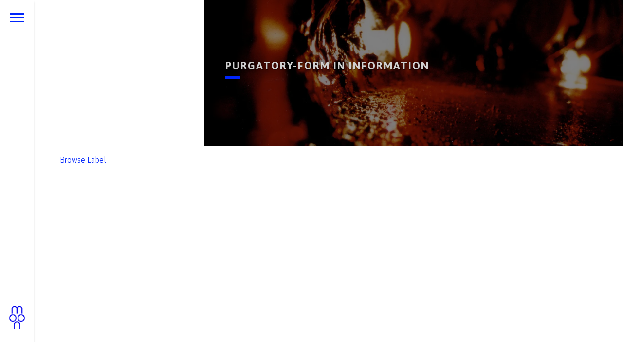

--- FILE ---
content_type: text/html; charset=UTF-8
request_url: https://martinazelenika.com/label/dark/
body_size: 13402
content:
<!DOCTYPE html>
<html lang="en-US">

	<head>
		<meta http-equiv="Content-Type" content="text/html; charset=UTF-8" />
		<meta name="viewport" content="width=device-width, initial-scale=1">
		
		<link rel="pingback" href="https://martinazelenika.com/xmlrpc.php" />
		
	    <title>dark &#8211; Moon Martina Zelenika</title>
<meta name='robots' content='max-image-preview:large' />
<link rel='dns-prefetch' href='//cdnjs.cloudflare.com' />
<link rel="alternate" type="application/rss+xml" title="Moon Martina Zelenika &raquo; Feed" href="https://martinazelenika.com/feed/" />
<link rel="alternate" type="application/rss+xml" title="Moon Martina Zelenika &raquo; Comments Feed" href="https://martinazelenika.com/comments/feed/" />
<link rel="alternate" type="application/rss+xml" title="Moon Martina Zelenika &raquo; dark label Feed" href="https://martinazelenika.com/label/dark/feed/" />

<link rel='stylesheet' id='wp-block-library-css' href='https://martinazelenika.com/wp-includes/css/dist/block-library/style.min.css?ver=6.1.7' type='text/css' media='all' />
<link rel='stylesheet' id='classic-theme-styles-css' href='https://martinazelenika.com/wp-includes/css/classic-themes.min.css?ver=1' type='text/css' media='all' />
<style id='global-styles-inline-css' type='text/css'>
body{--wp--preset--color--black: #000000;--wp--preset--color--cyan-bluish-gray: #abb8c3;--wp--preset--color--white: #ffffff;--wp--preset--color--pale-pink: #f78da7;--wp--preset--color--vivid-red: #cf2e2e;--wp--preset--color--luminous-vivid-orange: #ff6900;--wp--preset--color--luminous-vivid-amber: #fcb900;--wp--preset--color--light-green-cyan: #7bdcb5;--wp--preset--color--vivid-green-cyan: #00d084;--wp--preset--color--pale-cyan-blue: #8ed1fc;--wp--preset--color--vivid-cyan-blue: #0693e3;--wp--preset--color--vivid-purple: #9b51e0;--wp--preset--gradient--vivid-cyan-blue-to-vivid-purple: linear-gradient(135deg,rgba(6,147,227,1) 0%,rgb(155,81,224) 100%);--wp--preset--gradient--light-green-cyan-to-vivid-green-cyan: linear-gradient(135deg,rgb(122,220,180) 0%,rgb(0,208,130) 100%);--wp--preset--gradient--luminous-vivid-amber-to-luminous-vivid-orange: linear-gradient(135deg,rgba(252,185,0,1) 0%,rgba(255,105,0,1) 100%);--wp--preset--gradient--luminous-vivid-orange-to-vivid-red: linear-gradient(135deg,rgba(255,105,0,1) 0%,rgb(207,46,46) 100%);--wp--preset--gradient--very-light-gray-to-cyan-bluish-gray: linear-gradient(135deg,rgb(238,238,238) 0%,rgb(169,184,195) 100%);--wp--preset--gradient--cool-to-warm-spectrum: linear-gradient(135deg,rgb(74,234,220) 0%,rgb(151,120,209) 20%,rgb(207,42,186) 40%,rgb(238,44,130) 60%,rgb(251,105,98) 80%,rgb(254,248,76) 100%);--wp--preset--gradient--blush-light-purple: linear-gradient(135deg,rgb(255,206,236) 0%,rgb(152,150,240) 100%);--wp--preset--gradient--blush-bordeaux: linear-gradient(135deg,rgb(254,205,165) 0%,rgb(254,45,45) 50%,rgb(107,0,62) 100%);--wp--preset--gradient--luminous-dusk: linear-gradient(135deg,rgb(255,203,112) 0%,rgb(199,81,192) 50%,rgb(65,88,208) 100%);--wp--preset--gradient--pale-ocean: linear-gradient(135deg,rgb(255,245,203) 0%,rgb(182,227,212) 50%,rgb(51,167,181) 100%);--wp--preset--gradient--electric-grass: linear-gradient(135deg,rgb(202,248,128) 0%,rgb(113,206,126) 100%);--wp--preset--gradient--midnight: linear-gradient(135deg,rgb(2,3,129) 0%,rgb(40,116,252) 100%);--wp--preset--duotone--dark-grayscale: url('#wp-duotone-dark-grayscale');--wp--preset--duotone--grayscale: url('#wp-duotone-grayscale');--wp--preset--duotone--purple-yellow: url('#wp-duotone-purple-yellow');--wp--preset--duotone--blue-red: url('#wp-duotone-blue-red');--wp--preset--duotone--midnight: url('#wp-duotone-midnight');--wp--preset--duotone--magenta-yellow: url('#wp-duotone-magenta-yellow');--wp--preset--duotone--purple-green: url('#wp-duotone-purple-green');--wp--preset--duotone--blue-orange: url('#wp-duotone-blue-orange');--wp--preset--font-size--small: 13px;--wp--preset--font-size--medium: 20px;--wp--preset--font-size--large: 36px;--wp--preset--font-size--x-large: 42px;--wp--preset--spacing--20: 0.44rem;--wp--preset--spacing--30: 0.67rem;--wp--preset--spacing--40: 1rem;--wp--preset--spacing--50: 1.5rem;--wp--preset--spacing--60: 2.25rem;--wp--preset--spacing--70: 3.38rem;--wp--preset--spacing--80: 5.06rem;}:where(.is-layout-flex){gap: 0.5em;}body .is-layout-flow > .alignleft{float: left;margin-inline-start: 0;margin-inline-end: 2em;}body .is-layout-flow > .alignright{float: right;margin-inline-start: 2em;margin-inline-end: 0;}body .is-layout-flow > .aligncenter{margin-left: auto !important;margin-right: auto !important;}body .is-layout-constrained > .alignleft{float: left;margin-inline-start: 0;margin-inline-end: 2em;}body .is-layout-constrained > .alignright{float: right;margin-inline-start: 2em;margin-inline-end: 0;}body .is-layout-constrained > .aligncenter{margin-left: auto !important;margin-right: auto !important;}body .is-layout-constrained > :where(:not(.alignleft):not(.alignright):not(.alignfull)){max-width: var(--wp--style--global--content-size);margin-left: auto !important;margin-right: auto !important;}body .is-layout-constrained > .alignwide{max-width: var(--wp--style--global--wide-size);}body .is-layout-flex{display: flex;}body .is-layout-flex{flex-wrap: wrap;align-items: center;}body .is-layout-flex > *{margin: 0;}:where(.wp-block-columns.is-layout-flex){gap: 2em;}.has-black-color{color: var(--wp--preset--color--black) !important;}.has-cyan-bluish-gray-color{color: var(--wp--preset--color--cyan-bluish-gray) !important;}.has-white-color{color: var(--wp--preset--color--white) !important;}.has-pale-pink-color{color: var(--wp--preset--color--pale-pink) !important;}.has-vivid-red-color{color: var(--wp--preset--color--vivid-red) !important;}.has-luminous-vivid-orange-color{color: var(--wp--preset--color--luminous-vivid-orange) !important;}.has-luminous-vivid-amber-color{color: var(--wp--preset--color--luminous-vivid-amber) !important;}.has-light-green-cyan-color{color: var(--wp--preset--color--light-green-cyan) !important;}.has-vivid-green-cyan-color{color: var(--wp--preset--color--vivid-green-cyan) !important;}.has-pale-cyan-blue-color{color: var(--wp--preset--color--pale-cyan-blue) !important;}.has-vivid-cyan-blue-color{color: var(--wp--preset--color--vivid-cyan-blue) !important;}.has-vivid-purple-color{color: var(--wp--preset--color--vivid-purple) !important;}.has-black-background-color{background-color: var(--wp--preset--color--black) !important;}.has-cyan-bluish-gray-background-color{background-color: var(--wp--preset--color--cyan-bluish-gray) !important;}.has-white-background-color{background-color: var(--wp--preset--color--white) !important;}.has-pale-pink-background-color{background-color: var(--wp--preset--color--pale-pink) !important;}.has-vivid-red-background-color{background-color: var(--wp--preset--color--vivid-red) !important;}.has-luminous-vivid-orange-background-color{background-color: var(--wp--preset--color--luminous-vivid-orange) !important;}.has-luminous-vivid-amber-background-color{background-color: var(--wp--preset--color--luminous-vivid-amber) !important;}.has-light-green-cyan-background-color{background-color: var(--wp--preset--color--light-green-cyan) !important;}.has-vivid-green-cyan-background-color{background-color: var(--wp--preset--color--vivid-green-cyan) !important;}.has-pale-cyan-blue-background-color{background-color: var(--wp--preset--color--pale-cyan-blue) !important;}.has-vivid-cyan-blue-background-color{background-color: var(--wp--preset--color--vivid-cyan-blue) !important;}.has-vivid-purple-background-color{background-color: var(--wp--preset--color--vivid-purple) !important;}.has-black-border-color{border-color: var(--wp--preset--color--black) !important;}.has-cyan-bluish-gray-border-color{border-color: var(--wp--preset--color--cyan-bluish-gray) !important;}.has-white-border-color{border-color: var(--wp--preset--color--white) !important;}.has-pale-pink-border-color{border-color: var(--wp--preset--color--pale-pink) !important;}.has-vivid-red-border-color{border-color: var(--wp--preset--color--vivid-red) !important;}.has-luminous-vivid-orange-border-color{border-color: var(--wp--preset--color--luminous-vivid-orange) !important;}.has-luminous-vivid-amber-border-color{border-color: var(--wp--preset--color--luminous-vivid-amber) !important;}.has-light-green-cyan-border-color{border-color: var(--wp--preset--color--light-green-cyan) !important;}.has-vivid-green-cyan-border-color{border-color: var(--wp--preset--color--vivid-green-cyan) !important;}.has-pale-cyan-blue-border-color{border-color: var(--wp--preset--color--pale-cyan-blue) !important;}.has-vivid-cyan-blue-border-color{border-color: var(--wp--preset--color--vivid-cyan-blue) !important;}.has-vivid-purple-border-color{border-color: var(--wp--preset--color--vivid-purple) !important;}.has-vivid-cyan-blue-to-vivid-purple-gradient-background{background: var(--wp--preset--gradient--vivid-cyan-blue-to-vivid-purple) !important;}.has-light-green-cyan-to-vivid-green-cyan-gradient-background{background: var(--wp--preset--gradient--light-green-cyan-to-vivid-green-cyan) !important;}.has-luminous-vivid-amber-to-luminous-vivid-orange-gradient-background{background: var(--wp--preset--gradient--luminous-vivid-amber-to-luminous-vivid-orange) !important;}.has-luminous-vivid-orange-to-vivid-red-gradient-background{background: var(--wp--preset--gradient--luminous-vivid-orange-to-vivid-red) !important;}.has-very-light-gray-to-cyan-bluish-gray-gradient-background{background: var(--wp--preset--gradient--very-light-gray-to-cyan-bluish-gray) !important;}.has-cool-to-warm-spectrum-gradient-background{background: var(--wp--preset--gradient--cool-to-warm-spectrum) !important;}.has-blush-light-purple-gradient-background{background: var(--wp--preset--gradient--blush-light-purple) !important;}.has-blush-bordeaux-gradient-background{background: var(--wp--preset--gradient--blush-bordeaux) !important;}.has-luminous-dusk-gradient-background{background: var(--wp--preset--gradient--luminous-dusk) !important;}.has-pale-ocean-gradient-background{background: var(--wp--preset--gradient--pale-ocean) !important;}.has-electric-grass-gradient-background{background: var(--wp--preset--gradient--electric-grass) !important;}.has-midnight-gradient-background{background: var(--wp--preset--gradient--midnight) !important;}.has-small-font-size{font-size: var(--wp--preset--font-size--small) !important;}.has-medium-font-size{font-size: var(--wp--preset--font-size--medium) !important;}.has-large-font-size{font-size: var(--wp--preset--font-size--large) !important;}.has-x-large-font-size{font-size: var(--wp--preset--font-size--x-large) !important;}
.wp-block-navigation a:where(:not(.wp-element-button)){color: inherit;}
:where(.wp-block-columns.is-layout-flex){gap: 2em;}
.wp-block-pullquote{font-size: 1.5em;line-height: 1.6;}
</style>
<link rel='stylesheet' id='mc4wp-form-basic-css' href='https://martinazelenika.com/wp-content/plugins/mailchimp-for-wp/assets/css/form-basic.css?ver=4.9.7' type='text/css' media='all' />
<link rel='stylesheet' id='bootstrap-style-css' href='https://martinazelenika.com/wp-content/themes/toranj/assets/css/vendors/bootstrap.css?ver=1.19.0' type='text/css' media='all' />
<link rel='stylesheet' id='font-awesome-css' href='https://martinazelenika.com/wp-content/plugins/js_composer/assets/lib/bower/font-awesome/css/font-awesome.min.css?ver=5.4.4' type='text/css' media='all' />
<link rel='stylesheet' id='magnific-css' href='https://martinazelenika.com/wp-content/themes/toranj/assets/css/vendors/magnific-popup.css?ver=1.19.0' type='text/css' media='all' />
<link rel='stylesheet' id='media-element-css' href='https://martinazelenika.com/wp-content/themes/toranj/assets/css/vendors/mediaelementplayer.css?ver=1.19.0' type='text/css' media='all' />
<link rel='stylesheet' id='rslider-css' href='https://martinazelenika.com/wp-content/themes/toranj/assets/css/vendors/responsiveslides.css?ver=1.19.0' type='text/css' media='all' />
<link rel='stylesheet' id='classycompare-css' href='https://martinazelenika.com/wp-content/themes/toranj/assets/css/vendors/jquery.classycompare.css?ver=1.19.0' type='text/css' media='all' />
<link rel='stylesheet' id='theme-style-css' href='https://martinazelenika.com/wp-content/themes/toranj/assets/css/style.css?ver=1.19.0' type='text/css' media='all' />
<link rel='stylesheet' id='theme-shop-css' href='https://martinazelenika.com/wp-content/themes/toranj/assets/css/toranj-woocommerce.css?ver=1.19.0' type='text/css' media='all' />
<link rel='stylesheet' id='500px-font-faces-css' href='https://martinazelenika.com/wp-content/themes/toranj/assets/css/vendors/fontello-500px.css?ver=1.19.0' type='text/css' media='all' />
<link rel='stylesheet' id='cornerstone-shortcodes-css' href='https://martinazelenika.com/wp-content/plugins/cornerstone/assets/css/site/style.css?ver=1.0.6' type='text/css' media='all' />
<link rel='stylesheet' id='js_composer_front-css' href='https://martinazelenika.com/wp-content/plugins/js_composer/assets/css/js_composer.min.css?ver=5.4.4' type='text/css' media='all' />
<link rel='stylesheet' id='ms-main-css' href='https://martinazelenika.com/wp-content/plugins/masterslider/public/assets/css/masterslider.main.css?ver=2.20.4' type='text/css' media='all' />
<link rel='stylesheet' id='ms-custom-css' href='https://martinazelenika.com/wp-content/uploads/masterslider/custom.css?ver=7.6' type='text/css' media='all' />
<link rel='stylesheet' id='0-css' href='https://martinazelenika.com/wp-content/themes/toranj/assets/css/toranj-msslider.css?ver=1.0' type='text/css' media='all' />
<script type='text/javascript' async src='https://martinazelenika.com/wp-content/plugins/burst-statistics/helpers/timeme/timeme.min.js?ver=1.4.3' id='burst-timeme-js'></script>
<script type='text/javascript' src='https://martinazelenika.com/wp-includes/js/dist/vendor/regenerator-runtime.min.js?ver=0.13.9' id='regenerator-runtime-js'></script>
<script type='text/javascript' src='https://martinazelenika.com/wp-includes/js/dist/vendor/wp-polyfill.min.js?ver=3.15.0' id='wp-polyfill-js'></script>
<script type='text/javascript' src='https://martinazelenika.com/wp-includes/js/dist/hooks.min.js?ver=4169d3cf8e8d95a3d6d5' id='wp-hooks-js'></script>
<script type='text/javascript' src='https://martinazelenika.com/wp-includes/js/dist/i18n.min.js?ver=9e794f35a71bb98672ae' id='wp-i18n-js'></script>
<script type='text/javascript' id='wp-i18n-js-after'>
wp.i18n.setLocaleData( { 'text direction\u0004ltr': [ 'ltr' ] } );
</script>
<script type='text/javascript' src='https://martinazelenika.com/wp-includes/js/dist/url.min.js?ver=6620854ab4f8532bcdbc' id='wp-url-js'></script>
<script type='text/javascript' src='https://martinazelenika.com/wp-includes/js/dist/api-fetch.min.js?ver=bc0029ca2c943aec5311' id='wp-api-fetch-js'></script>
<script type='text/javascript' id='wp-api-fetch-js-after'>
wp.apiFetch.use( wp.apiFetch.createRootURLMiddleware( "https://martinazelenika.com/wp-json/" ) );
wp.apiFetch.nonceMiddleware = wp.apiFetch.createNonceMiddleware( "8aaab08d9b" );
wp.apiFetch.use( wp.apiFetch.nonceMiddleware );
wp.apiFetch.use( wp.apiFetch.mediaUploadMiddleware );
wp.apiFetch.nonceEndpoint = "https://martinazelenika.com/wp-admin/admin-ajax.php?action=rest-nonce";
</script>
<script type='text/javascript' id='burst-js-extra'>
/* <![CDATA[ */
var burst = {"url":"https:\/\/martinazelenika.com\/wp-json\/","page_id":"9244","cookie_retention_days":"30","beacon_url":"https:\/\/martinazelenika.com\/burst-statistics-endpoint.php","options":{"beacon_enabled":1,"enable_cookieless_tracking":0,"enable_turbo_mode":0,"do_not_track":0},"goals":[],"goals_script_url":"https:\/\/martinazelenika.com\/wp-content\/plugins\/burst-statistics\/\/assets\/js\/build\/burst-goals.js"};
/* ]]> */
</script>
<script type='text/javascript' async src='https://martinazelenika.com/wp-content/plugins/burst-statistics/assets/js/build/burst.min.js?ver=1.4.3' id='burst-js'></script>
<script type='text/javascript' src='https://martinazelenika.com/wp-includes/js/jquery/jquery.min.js?ver=3.6.1' id='jquery-core-js'></script>
<script type='text/javascript' src='https://martinazelenika.com/wp-includes/js/jquery/jquery-migrate.min.js?ver=3.3.2' id='jquery-migrate-js'></script>
<script type='text/javascript' src='//cdnjs.cloudflare.com/ajax/libs/modernizr/2.8.3/modernizr.min.js?ver=6.1.7' id='modernizr-js'></script>
<script type='text/javascript' src='https://martinazelenika.com/wp-content/plugins/cornerstone/assets/js/dist/site/cs-head.min.js?ver=1.0.6' id='cornerstone-site-head-js'></script>
<link rel="https://api.w.org/" href="https://martinazelenika.com/wp-json/" /><link rel="EditURI" type="application/rsd+xml" title="RSD" href="https://martinazelenika.com/xmlrpc.php?rsd" />
<link rel="wlwmanifest" type="application/wlwmanifest+xml" href="https://martinazelenika.com/wp-includes/wlwmanifest.xml" />
<meta name="generator" content="WordPress 6.1.7" />
<script type='text/javascript' data-cfasync='false'>var _mmunch = {'front': false, 'page': false, 'post': false, 'category': false, 'author': false, 'search': false, 'attachment': false, 'tag': false};</script><script data-cfasync="false" src="//a.mailmunch.co/app/v1/site.js" id="mailmunch-script" data-plugin="mc_mm" data-mailmunch-site-id="1050673" async></script><script>var ms_grabbing_curosr='https://martinazelenika.com/wp-content/plugins/masterslider/public/assets/css/common/grabbing.cur',ms_grab_curosr='https://martinazelenika.com/wp-content/plugins/masterslider/public/assets/css/common/grab.cur';</script>
<meta name="generator" content="MasterSlider 2.20.4 - Responsive Touch Image Slider" />
<link href='http://fonts.googleapis.com/css?family=Asap:100,200,300,400,600,700,900,b' rel='stylesheet' type='text/css'><style id='toranj_body_font_styles'>body,.thin-text,.tj-hover-3 .tj-overlay .subtitle,.tj-hover-2 .tj-overlay .subtitle,.tj-hover-1 .tj-overlay .subtitle,.page-side .title .second-part,.tj-circle-hover .tj-overlay .details .subtitle,.tj-hover-3 .tj-overlay .subtitle,.double-title span,.product-categories .children li a,.product-categories .children li span,.woocommerce ul.products li.product .price, .woocommerce-page ul.products li.product .price,.shop-post-head .add_to_cart_button, .shop-post-head .added_to_cart,.product-categories .children li a, .product-categories .children li span,.product-categories,.cd-dropdown > span,.cd-dropdown ul li span,h1,h2,h3,h4,h5,.page-side .title,.double-title,.project-title,.cap-compact .cap-title,.side-title,.tj-hover-3 .tj-overlay .title,.blog-grid .post-header,#post-header .header-content .post-title,.contact-detail h5,.widget-title,.cap-lg .cap-title,.vertical-services .service-details .title,.call-to-action .action-title,.cap-elegant .cap-des,.team-item .team-content .title,.vertical-services .service-details .title,.owl-slide .owl-caption .title,.owl-slide .owl-caption .title, .owl-caption i,.contact-detail h5,.wpb_toggle,.cap-toranj .cap-title,.team-members .left-side .item .team-title,.team-members .left-side .item .team-title span,h3.shop-post-title a{font-family:Asap;}</style><style>
			body{font-size:26;}
		</style><script>window.owlabrtl =  false;</script><script>window.owlabUseAjax =  true;window.owlabAccentColor = '#0025fc';window.toranjGmapMaxZoom =  20;window.toranjGmapInitialZoom =  15;window.toranjOpenMenuOnHover = true;</script><script>window.tjAjaxUrl = 'https://martinazelenika.com/wp-admin/admin-ajax.php';</script><style type="text/css" id="toranj-custom-styles"> ::selection{ background-color:#0025fc; } ::-moz-selection{ background-color:#0025fc; } .btn-toranj, .back-to-top:hover, .back-to-top:focus, #back-to-top:hover, #back-to-top:focus, .lined:after, .bordered:after, #navigation li.current-menu-item a:before, #navigation li.current-menu-parent >a:before, #navigation .nav-prev>a:before, #portfolio-nav li a:hover i, #portfolio-nav li a:focus i, .grid-filters:after, .tj-hover-3 .tj-overlay .title:after, #ascrail2000-hr> div, #blog-more:hover, #blog-more:focus, .section-title:after, .team-item .team-content .subtitle:after, .team-socials li a:hover i,.team-socials li a:focus i, .skill-item .bar, .ib-center .ib-icon, .cap-lg .cap-des:after, .ms-staff-carousel .ms-staff-info h4:after, .ms-skin-toranj .ms-slide .ms-slide-vpbtn:hover, .ms-skin-toranj .ms-video-btn:hover, .tj-mp-action:hover i, .tj-mp-action:focus i, .tj-mp-close:hover i, .tj-mp-close:focus i, #menu-toggle,#menu-toggle:after, #menu-toggle:before, .portfolio-nav li a:hover i, .portfolio-nav li a:focus i, .bordered:after, .bordered-fine:after, .team-members .content-carousel .item .info:before, #menu-toggle, #menu-toggle:after, #menu-toggle:before, #commentform #submit, .team-members .left-side .item .info:before, .widget .widgettitle:after, .tj-hover-1 .tj-overlay:after, .tj-hover-5.colorbg:after, .cap-toranj .cap-title:after, .tj-ms-skin .ms-slide .ms-slide-vpbtn:hover, .tj-ms-skin .ms-video-btn:hover, .post-password-form input[type="submit"], .widget_search input[type="submit"], #navigation li.current-menu-item a:before, #navigation li.current-menu-parent >a:before, #navigation .nav-prev>a:before, .dark-template .tj-password i, #social-sharing-trigger, #social-sharing .sharing-icon { background-color:#0025fc; } .btn-toranj:hover, .btn-toranj:focus, .btn-toranj:active, .btn-toranj.active, .woocommerce span.onsale, .woocommerce-page span.onsale, .shop-post-title a::after, #social-sharing-trigger:hover, #social-sharing-trigger:focus { background-color:#0025fc; } a, ul.list-iconed-circle i, ul.list-iconed-square i, #menu-icon, .page-title .title span, .tj-form label, #portfolio-nav li a, .fixed-filter .select-filter i, ul.list-items .list-label, .vertical-carousel .vcarousel-next a, .vertical-carousel .vcarousel-prev a, .vertical-carousel .vcarousel-counter, .blog-minimal-s #blog-list .post-meta, .blog-minimal #blog-list .post-meta, #blog-more, #post-body #post-side a:hover, #post-body #post-side a:focus, .colored, .team-socials li a, .vertical-services li i, .accordion .item.active .head a, .accordion .item .head a:hover, .accordion .item .head a:focus, .tabs .tabs-head li.active a, .tabs .tabs-head li:hover a, .tabs .tabs-head li:focus a, .owl-caption a:hover i, .owl-caption a:focus i, .ms-skin-toranj .ms-nav-next, .ms-skin-toranj .ms-nav-prev, .ms-skin-toranj .tj-ms-counter, .tj-ms-gallery .ms-thumb-list, .ms-skin-toranj .ms-slide .ms-slide-vpbtn, .ms-skin-toranj .ms-video-btn, .ms-skin-toranj .ms-slide .ms-slide-vpbtn:after, .ms-skin-toranj .ms-video-btn:after, .ms-skin-toranj .tj-controlls-vmode .tj-ms-counter, .grid-filters-wrapper .select-filter i, .btn-toranj.alt, .icon-box .ib-icon, .wpb_content_element .wpb_tabs_nav li.ui-tabs-active a, .tj-ms-skin .ms-nav-next, .tj-ms-skin .ms-nav-prev, .tj-ms-skin .tj-controlls-vmode .tj-ms-counter, .tj-ms-skin .ms-slide .ms-slide-vpbtn, .tj-ms-skin .ms-video-btn, .cart-contents, .woocommerce .star-rating, .woocommerce-page .star-rating, .woocommerce .star-rating, .woocommerce-page .star-rating, .woocommerce .star-rating::before, .woocommerce-page .star-rating::before, .blog-grid .sticky-span, .tj-playbtn, .tj-ms-skin .tj-ms-counter, .tj-ms-skin .ms-slide .ms-slide-vpbtn:after, .tj-ms-skin .ms-video-btn:after, #inner-bar { color:#0025fc; } .ib-center .ib-icon{ color:#fff; } a:hover,a:focus, .page-side .title .second-part, .blog-list .post-header a:hover, .blog-list .post-header a:focus, .blog-list .post-meta span a:hover, .blog-list .post-meta span a:focus, .widget-recent-posts .date, .portfolio-nav li a, .contact-detail h5{ color:#0025fc; } .btn-toranj.alt, .btn-toranj, .back-to-top, #back-to-top, ul.list-iconed-circle i, ul.list-iconed-square i, #portfolio-nav li a i, #blog-more, .team-socials li a i, .vertical-services li, .vertical-services li i, .icon-box .ib-icon, .cap-compact, .cap-compact.cap-reverse, .ms-skin-toranj .ms-slide .ms-slide-vpbtn, .ms-skin-toranj .ms-video-btn, .tj-mp-action i, .portfolio-nav li a i, .btn-toranj:hover, .btn-toranj:focus, .btn-toranj:active, .btn-toranj.active, .tj-ms-skin .ms-slide .ms-slide-vpbtn, .tj-ms-skin .ms-video-btn, blockquote, #commentform #submit, .post-password-form input[type="submit"], .widget_search input[type="submit"] { border-color:#0025fc; } .btn-toranj.alt:hover{ color:#fff; } .regular-page{ background-color:#ffffff; } #main-content.dark-template, .regular-page-dark{ background-color:#ffffff; } .page-side{ background-color:#ffffff; } .page-main, #main-content .nicescroll-rails, #ajax-folio-loader { background-color:#ffffff; } #side-bar{ background-color:#ffffff; } #inner-bar{ background-color:#ffffff; } /*---sample style to change the color of menu icon --*/ /* #menu-toggle, #menu-toggle:after, #menu-toggle:before{ background-color:#fff; } */ .dark-sidebar #navigation li{ background:transparent; margin-bottom: 0px; } .sidebar { background:#000; margin-bottom: 0px; } .black-text{color:#000000;} .sub-menu {background:#ffffff;} .social-icons .fa{font-size: 1.1em; color:#111;padding-left:12px;} } </style><link rel="icon" type="image/png" href="http://martinazelenika.com/wp-content/uploads/2015/10/moon-logo.jpg"><style type="text/css">.recentcomments a{display:inline !important;padding:0 !important;margin:0 !important;}</style><meta name="generator" content="Powered by WPBakery Page Builder - drag and drop page builder for WordPress."/>
<!--[if lte IE 9]><link rel="stylesheet" type="text/css" href="https://martinazelenika.com/wp-content/plugins/js_composer/assets/css/vc_lte_ie9.min.css" media="screen"><![endif]--><link rel="icon" href="https://martinazelenika.com/wp-content/uploads/2015/11/aa5ef6dc4635ac519eac6dd8d9009153-100x100.jpeg" sizes="32x32" />
<link rel="icon" href="https://martinazelenika.com/wp-content/uploads/2015/11/aa5ef6dc4635ac519eac6dd8d9009153.jpeg" sizes="192x192" />
<link rel="apple-touch-icon" href="https://martinazelenika.com/wp-content/uploads/2015/11/aa5ef6dc4635ac519eac6dd8d9009153.jpeg" />
<meta name="msapplication-TileImage" content="https://martinazelenika.com/wp-content/uploads/2015/11/aa5ef6dc4635ac519eac6dd8d9009153.jpeg" />
<noscript><style type="text/css"> .wpb_animate_when_almost_visible { opacity: 1; }</style></noscript><style id="cornerstone-generated-css" type="text/css">.x-section .x-base-margin,.x-section .x-accordion,.x-section .x-alert,.x-section .x-audio,.x-section .x-author-box,.x-section .x-block-grid,.x-section .x-code,.x-section .x-columnize,.x-section .x-section,.x-section .x-entry-share,.x-section .x-gap,.x-section .x-img,.x-section .x-map,.x-section .x-promo,.x-section .x-prompt,.x-section .x-recent-posts,.x-section .x-flexslider-shortcode-container,.x-section .x-video,.x-section .x-skill-bar,.x-section .x-tab-content{margin-bottom:1.5em;}.x-section .x-blockquote:not(.x-pullquote),.x-section .x-callout,.x-section .x-hr,.x-section .x-pricing-table{margin-top:1.5em;margin-bottom:1.5em;}@media (max-width:767px){.x-section .x-pullquote.left,.x-section .x-pullquote.right{margin-top:1.5em;margin-bottom:1.5em;}}@media (max-width:480px){.x-section .x-toc.left,.x-section .x-toc.right{margin-bottom:1.5em;}}.x-section .x-container.width{width:100%;}.x-section .x-container.max{max-width:1200px;}.x-section a.x-img-thumbnail:hover{border-color:#000cff;}.x-section .x-dropcap,.x-section .x-highlight,.x-section .x-pricing-column.featured h2,.x-section .x-recent-posts .x-recent-posts-img:after{background-color:#000cff;}.x-section .x-btn{color:#ffffff;border-color:#ffffff;background-color:#ffffff;text-shadow:0 0.075em 0.075em rgba(0,0,0,0.5);}.x-section .x-btn:hover{color:;border-color:;background-color:;text-shadow:0 0.075em 0.075em rgba(0,0,0,0.5);}.x-section .x-btn.x-btn-real,.x-section .x-btn.x-btn-real:hover{margin-bottom:0.25em;text-shadow:0 0.075em 0.075em rgba(0,0,0,0.65);}.x-section .x-btn.x-btn-real{box-shadow:0 0.25em 0 0 #ffffff,0 4px 9px rgba(0,0,0,0.75);}.x-section .x-btn.x-btn-real:hover{box-shadow:0 0.25em 0 0,0 4px 9px rgba(0,0,0,0.75);}.x-section .x-btn.x-btn-flat,.x-section .x-btn.x-btn-flat:hover{margin-bottom:0;text-shadow:0 0.075em 0.075em rgba(0,0,0,0.65);box-shadow:none;}.x-section .x-btn.x-btn-transparent,.x-section .x-btn.x-btn-transparent:hover{margin-bottom:0;border-width:3px;text-shadow:none;text-transform:uppercase;background-color:transparent;box-shadow:none;}</style>	</head>

	<body  class="archive tax-label term-dark term-408 _masterslider _msp_version_2.20.4 wpb-js-composer js-comp-ver-5.4.4 vc_responsive cornerstone-v1_0_6">
		<div id="toranj-main-wrapper">
	    	<a href="#" id="menu-toggle-wrapper">
				<div id="menu-toggle"></div>	
			</a>
			
			<!-- inner bar wrapper -->
	    	<a href="#" id="inner-bar">
	    						
				<div class="logo-alt">
									<img src="http://martinazelenika.com/wp-content/uploads/2015/10/moon-logo-2019.png" alt="logo-mini">
								</div><!-- /Small logo -->

							</a>
			<!-- /inner bar wrapper -->

			
	    	<!-- Sidebar -->	
			<div id="side-bar">
				<div class="inner-wrapper">	
					<div id="side-inner">

						
						<!-- Logo -->	
						<div id="logo-wrapper">
							<a href="https://martinazelenika.com/"><img src="http://martinazelenika.com/wp-content/uploads/2015/10/martina_zelenika_MOON_logo.2019.png" alt="logo"></a>
						
						</div>
						<!-- /Logo -->
						

						<div id="side-contents">

							
							<ul id = "navigation" class = ""><li id="menu-item-2600" class="menu-item menu-item-type-post_type menu-item-object-page current_page_parent menu-item-2600"><a href="https://martinazelenika.com/news/">NEWS</a></li>
<li id="menu-item-4261" class="menu-item menu-item-type-custom menu-item-object-custom menu-item-has-children menu-item-4261"><a href="http://martinazelenika.com/projects">PROJECTS</a>
<ul class="sub-menu">
<li class="nav-prev"><a href="#"><i class="fa fa-angle-left"></i>PROJECTS</a></li>
	<li id="menu-item-9274" class="menu-item menu-item-type-post_type menu-item-object-owlabpfl menu-item-9274"><a href="https://martinazelenika.com/portfolio/regenerative-earth/">REGENERATIVE EARTH</a></li>
	<li id="menu-item-9275" class="menu-item menu-item-type-post_type menu-item-object-owlabpfl menu-item-9275"><a href="https://martinazelenika.com/portfolio/solar-corona/">SOLAR CORONA</a></li>
	<li id="menu-item-9276" class="menu-item menu-item-type-post_type menu-item-object-owlabpfl menu-item-9276"><a href="https://martinazelenika.com/portfolio/introversion/">INTROVERSION video</a></li>
	<li id="menu-item-9277" class="menu-item menu-item-type-post_type menu-item-object-owlabpfl menu-item-9277"><a href="https://martinazelenika.com/portfolio/la-petite-mort/">LA PETITE MORT</a></li>
	<li id="menu-item-9279" class="menu-item menu-item-type-post_type menu-item-object-owlabpfl menu-item-9279"><a href="https://martinazelenika.com/portfolio/receptilium/">RECEPTILIUM</a></li>
	<li id="menu-item-9278" class="menu-item menu-item-type-post_type menu-item-object-owlabpfl menu-item-9278"><a href="https://martinazelenika.com/portfolio/mountain/">MOUNTAIN film</a></li>
	<li id="menu-item-9307" class="menu-item menu-item-type-post_type menu-item-object-owlabpfl menu-item-9307"><a href="https://martinazelenika.com/portfolio/som_particles/">SoM-PARTICLES</a></li>
	<li id="menu-item-9280" class="menu-item menu-item-type-post_type menu-item-object-owlabpfl menu-item-9280"><a href="https://martinazelenika.com/portfolio/6th-sense/">6th SENSE</a></li>
	<li id="menu-item-9281" class="menu-item menu-item-type-post_type menu-item-object-owlabpfl menu-item-9281"><a href="https://martinazelenika.com/portfolio/msss-2/">META_SIGNAL SONAR SYSTEM</a></li>
	<li id="menu-item-9282" class="menu-item menu-item-type-post_type menu-item-object-owlabpfl menu-item-9282"><a href="https://martinazelenika.com/portfolio/new-europe-3/">NEW EUROPE #3</a></li>
	<li id="menu-item-9283" class="menu-item menu-item-type-post_type menu-item-object-owlabpfl menu-item-9283"><a href="https://martinazelenika.com/portfolio/new-europe-2/">NEW EUROPE #2</a></li>
	<li id="menu-item-9284" class="menu-item menu-item-type-post_type menu-item-object-owlabpfl menu-item-9284"><a href="https://martinazelenika.com/portfolio/new-europe-1/">NEW EUROPE #1</a></li>
	<li id="menu-item-9285" class="menu-item menu-item-type-post_type menu-item-object-owlabpfl menu-item-9285"><a href="https://martinazelenika.com/portfolio/architecture-of-the-universe/">ARCHITECTURE OF THE UNIVERSE</a></li>
	<li id="menu-item-9286" class="menu-item menu-item-type-post_type menu-item-object-owlabpfl menu-item-9286"><a href="https://martinazelenika.com/portfolio/tab_letter/">TAB_LETTER</a></li>
	<li id="menu-item-9288" class="menu-item menu-item-type-post_type menu-item-object-owlabpfl menu-item-9288"><a href="https://martinazelenika.com/portfolio/imprints-outside-the-rules/">IMPRINTS OUTSIDE THE RULES</a></li>
	<li id="menu-item-9290" class="menu-item menu-item-type-post_type menu-item-object-owlabpfl menu-item-9290"><a href="https://martinazelenika.com/portfolio/in-time-and-space/">IN TIME AND SPACE</a></li>
	<li id="menu-item-9287" class="menu-item menu-item-type-post_type menu-item-object-owlabpfl menu-item-9287"><a href="https://martinazelenika.com/portfolio/virtual_____station/">VIRTUAL_____STATION</a></li>
	<li id="menu-item-9291" class="menu-item menu-item-type-post_type menu-item-object-owlabpfl menu-item-9291"><a href="https://martinazelenika.com/portfolio/purgatory-form-in-infromation/">PURGATORY-FORM IN INFORMATION</a></li>
</ul>
</li>
<li id="menu-item-1017" class="menu-item menu-item-type-post_type menu-item-object-page menu-item-1017"><a href="https://martinazelenika.com/about/">ABOUT</a></li>
<li id="menu-item-7956" class="menu-item menu-item-type-post_type menu-item-object-page menu-item-7956"><a href="https://martinazelenika.com/press/">PRESS</a></li>
<li id="menu-item-1274" class="menu-item menu-item-type-post_type menu-item-object-page menu-item-1274"><a href="https://martinazelenika.com/contact/">CONTACT</a></li>
<li id="menu-item-3867" class="menu-item menu-item-type-post_type menu-item-object-page menu-item-privacy-policy menu-item-3867"><a href="https://martinazelenika.com/imprint/">LEGAL NOTICE</a></li>
</ul>	

						</div>	

						<!-- Sidebar footer -->	
						<div id="side-footer">
													<div id="fbw_id-5" class="widget_fbw_id"><div class="fb_loader" style="text-align: center !important;"><img src="https://martinazelenika.com/wp-content/plugins/facebook-pagelike-widget/loader.gif" alt="Facebook Pagelike Widget" /></div><div id="fb-root"></div>
        <div class="fb-page" data-href=" " data-width="" data-height="" data-small-header="false" data-adapt-container-width="false" data-hide-cover="false" data-show-facepile="false" style="" hide_cta="false" data-tabs="timeline" data-lazy="false"></div></div>        <!-- A WordPress plugin developed by Milap Patel -->
    						
							<!-- Social icons -->	
							<ul class="social-icons">
								<li><a href="https://www.instagram.com/martinazelenika_moon/" target="_blank"><i class="fa fa-instagram"></i></a></li><li><a href="https://soundcloud.com/moon-sound-art  " target="_blank"><i class="fa fa-soundcloud"></i></a></li><li><a href="https://vimeo.com/martinazelenikamoon " target="_blank"><i class="fa fa-vimeo-square"></i></a></li><li><a href="https://www.youtube.com/@Moon_Martina_Zelenika" target="_blank"><i class="fa fa-youtube"></i></a></li><li><a href="https://www.flickr.com/photos/martinazelenika_moon/albums" target="_blank"><i class="fa fa-flickr"></i></a></li><li><a href="https://hr.linkedin.com/in/martinazelenikamoon" target="_blank"><i class="fa fa-linkedin"></i></a></li>							</ul>
							<!-- /Social icons -->
								
							<div id="copyright">
								<p><span style="color: #999999;"><span style="color: #000000;">2025 © ALL RIGHTS RESERVED </span><br /></span></p>							</div>
						</div>
						<!-- /Sidebar footer -->	

					</div>
				</div>
			</div>
			<!-- /Sidebar -->

		
				 

<!-- Page main wrapper -->
<div id="main-content" class="dark-template">
	<div class="page-wrapper">
		
		<!-- Sidebar -->
		<div class="page-side ajax-element">
			<div class="inner-wrapper vcenter-wrapper">
				<div class="side-content vcenter">
					<div class="title">
						<span class="second-part">Browse Label</span>
						<span>dark</span>
					</div>
					
					<p></p>
					
				</div>
			</div>
		</div>
		<!-- /Sidebar -->

		<!-- Main Content -->
		<div class="page-main ajax-element">
			<!-- Portflio wrapper -->	
			<div class="ajax-folio vertical-folio">
				
				
				
				
				
				<!-- Portflio Item -->		
				<div class="vf-item set-bg tj-hover-3 inview-animate inview-fadeleft">
					<a href="https://martinazelenika.com/portfolio/purgatory-form-in-infromation/" class="ajax-portfolio">
													<img data-original="https://martinazelenika.com/wp-content/uploads/2016/07/ENTER-art-installations-TRIP-objects-Martina-Zelenika-MOON.jpg" src="[data-uri]" width="1434" height="1200" alt="PURGATORY-FORM IN INFORMATION" class="img-responsive lazy" data-width=1434 data-height=1200>												

						<!-- Item Overlay -->	
						<div class="tj-overlay vcenter-wrapper">
							<div class="overlay-texts vcenter">
								<h3 class="title">PURGATORY-FORM IN INFORMATION</h3>
								<h4 class="subtitle"></h4>
							</div>
						</div>
						<!-- /Item Overlay -->	
					</a>
				</div>
				<!-- /Portflio Item -->	
								
			</div>
			<!-- /Portflio wrapper -->	
		</div>
		<!-- /Main Content -->

		
		<!--Ajax folio-->
		<div id="ajax-folio-loader">
			<!-- loading css3 -->
			<div id="followingBallsG">
				<div id="followingBallsG_1" class="followingBallsG">
				</div>
				<div id="followingBallsG_2" class="followingBallsG">
				</div>
				<div id="followingBallsG_3" class="followingBallsG">
				</div>
				<div id="followingBallsG_4" class="followingBallsG">
				</div>
			</div>
		</div>
		<div id="ajax-folio-item"></div>
		<!--Ajax folio-->
	</div>
</div>
<!-- /Page main wrapper -->





			
			</div>
		<footer><script type='text/javascript' src='https://martinazelenika.com/wp-content/themes/toranj/assets/js/vendors/imagesloaded.pkgd.min.js?ver=1.19.0' id='images-loaded-js'></script>
<script type='text/javascript' src='https://martinazelenika.com/wp-content/themes/toranj/assets/js/vendors/jquery.history.js?ver=1.19.0' id='history-js-js'></script>
<script type='text/javascript' src='https://martinazelenika.com/wp-content/themes/toranj/assets/js/vendors/TweenMax.min.js?ver=1.19.0' id='tweenmax-js'></script>
<script type='text/javascript' src='https://martinazelenika.com/wp-content/themes/toranj/assets/js/jquery.owwwlab-DoubleCarousel.js?ver=1.19.0' id='owl-carousel-js'></script>
<script type='text/javascript' src='https://martinazelenika.com/wp-content/themes/toranj/assets/js/jquery.owwwlab-video.js?ver=1.19.0' id='owl-videobg-js'></script>
<script type='text/javascript' src='https://martinazelenika.com/wp-content/themes/toranj/assets/js/vendors/jquery.nicescroll.min.js?ver=1.19.0' id='nicescroll-js'></script>
<script type='text/javascript' src='https://martinazelenika.com/wp-content/themes/toranj/assets/js/vendors/jquery.magnific-popup.js?ver=1.19.0' id='magnific-js'></script>
<script type='text/javascript' src='https://martinazelenika.com/wp-content/themes/toranj/assets/js/vendors/mediaelement-and-player.min.js?ver=1.19.0' id='media-player-js'></script>
<script type='text/javascript' src='https://martinazelenika.com/wp-content/themes/toranj/assets/js/vendors/jquery.inview.min.js?ver=1.19.0' id='inview-js'></script>
<script type='text/javascript' src='https://martinazelenika.com/wp-content/themes/toranj/assets/js/vendors/smoothscroll.js?ver=1.19.0' id='smooth-scroll-js'></script>
<script type='text/javascript' src='https://martinazelenika.com/wp-content/themes/toranj/assets/js/vendors/responsiveslides.min.js?ver=1.19.0' id='rslider-js'></script>
<script type='text/javascript' src='https://martinazelenika.com/wp-content/themes/toranj/assets/js/vendors/jquery.classycompare.js?ver=1.19.0' id='classycompare-js'></script>
<script type='text/javascript' src='https://martinazelenika.com/wp-content/themes/toranj/assets/js/vendors/jquery.touchSwipe.min.js?ver=1.19.0' id='touchswip-js'></script>
<script type='text/javascript' src='https://martinazelenika.com/wp-content/themes/toranj/assets/js/vendors/jquery.dropdown.js?ver=1.19.0' id='tj-dropdown-js'></script>
<script type='text/javascript' src='https://martinazelenika.com/wp-content/themes/toranj/assets/js/vendors/jquery.lazyload.min.js?ver=1.19.0' id='lazyload-js'></script>
<script type='text/javascript' src='https://martinazelenika.com/wp-content/plugins/cornerstone/assets/js/dist/site/cs-body.min.js?ver=1.0.6' id='cornerstone-site-body-js'></script>
<script type='text/javascript' src='https://martinazelenika.com/wp-content/themes/toranj/assets/js/vendors/isotope.pkgd.min.js?ver=1.19.0' id='isotope-js'></script>
<script type='text/javascript' src='https://martinazelenika.com/wp-content/themes/toranj/assets/js/vendors/waypoints.min.js?ver=1.19.0' id='waypoints-js'></script>
<script type='text/javascript' src='https://martinazelenika.com/wp-content/themes/toranj/assets/js/vc/js_composer_front.js?ver=1.19.0' id='owwwlab_wpb_composer_front_js-js'></script>
<script type='text/javascript' src='https://martinazelenika.com/wp-content/themes/toranj/assets/js/custom.js?ver=1.19.0' id='theme-custom-js-js'></script>
<script type='text/javascript' id='milapfbwidgetscript-js-extra'>
/* <![CDATA[ */
var milapfbwidgetvars = {"app_id":null,"select_lng":null};
/* ]]> */
</script>
<script type='text/javascript' src='https://martinazelenika.com/wp-content/plugins/facebook-pagelike-widget/fb.js?ver=1.0' id='milapfbwidgetscript-js'></script>
</footer>
	</body>
</html>

<!-- Page cached by LiteSpeed Cache 7.6.2 on 2025-12-22 12:27:59 -->

--- FILE ---
content_type: text/css
request_url: https://martinazelenika.com/wp-content/plugins/cornerstone/assets/css/site/style.css?ver=1.0.6
body_size: 10915
content:
.x-content-band,.x-content-band *{-webkit-box-sizing:border-box;-moz-box-sizing:border-box;box-sizing:border-box}.x-section .x-container{margin:0 auto}.x-section .x-container:before,.x-section .x-container:after{display:table;content:""}.x-section .x-container:after{clear:both}.x-section .x-container.max{max-width:1200px}.x-section .x-container.width{width:88%}.x-section .x-gap{margin:0 0 1.5em;border-color:transparent}.x-section .x-clear{margin:0;border:0;clear:both}.x-section .x-map{margin-bottom:1.5em}.x-section .x-map .x-map-inner{overflow:hidden;position:relative;padding-bottom:56.25%;height:0}.x-section .x-map .x-map-inner iframe{position:absolute;top:0;left:0;width:100%;height:100%}.x-section .x-map .gm-style img{max-width:none}.x-section .x-code{line-height:1}.x-section [data-x-icon],.x-section [class*="x-icon-"]{display:inline-block;font-family:"FontAwesome";font-style:normal;font-weight:normal;text-decoration:inherit;text-rendering:auto;-webkit-font-smoothing:antialiased;-moz-osx-font-smoothing:grayscale}.x-section [data-x-icon].left,.x-section [class*="x-icon-"].left{margin-right:0.5em}.x-section [data-x-icon].right,.x-section [class*="x-icon-"].right{margin-left:0.5em}.x-section [data-x-icon]:before,.x-section [class*="x-icon-"]:before{content:attr(data-x-icon);line-height:1}.x-section .x-block-grid{display:block;overflow:hidden;margin:-5% -5% 1.5em 0;padding:0}.x-section .x-block-grid>li{display:block;float:left;height:auto;margin:5% 5% 0 0;padding:0}.x-section .x-block-grid.two-up>li{width:45%}.x-section .x-block-grid.two-up>li:nth-child(2n+1){clear:both}.x-section .x-block-grid.three-up>li{width:28.33333%}.x-section .x-block-grid.three-up>li:nth-child(3n+1){clear:both}.x-section .x-block-grid.four-up>li{width:20%}.x-section .x-block-grid.four-up>li:nth-child(4n+1){clear:both}@media (max-width: 480px){.x-section .x-block-grid.two-up>li{width:100%}.x-section .x-block-grid.two-up>li:nth-child(2n+1){clear:none}}@media (max-width: 979px){.x-section .x-block-grid.three-up>li{width:45%}.x-section .x-block-grid.three-up>li:nth-child(2n+1){clear:both}.x-section .x-block-grid.three-up>li:nth-child(3n+1){clear:none}}@media (max-width: 480px){.x-section .x-block-grid.three-up>li{width:100%}.x-section .x-block-grid.three-up>li:nth-child(2n+1){clear:none}}@media (max-width: 979px){.x-section .x-block-grid.four-up>li{width:45%}.x-section .x-block-grid.four-up>li:nth-child(2n+1){clear:both}.x-section .x-block-grid.four-up>li:nth-child(4n+1){clear:none}}@media (max-width: 480px){.x-section .x-block-grid.four-up>li{width:100%}.x-section .x-block-grid.four-up>li:nth-child(2n+1){clear:none}}.x-section .x-ul-icons{margin-left:1.5em;list-style:none}.x-section .x-ul-icons li{margin-left:0}.x-section .x-ul-icons li [class*="x-icon-"]{text-indent:-1.5em}.x-section .x-video{margin-bottom:1.5em}.x-section .x-video .x-video-inner{position:relative;padding-bottom:56.25%;height:0;overflow:hidden}.x-section .x-video .x-video-inner.five-by-three{padding-bottom:60%}.x-section .x-video .x-video-inner.five-by-four{padding-bottom:80%}.x-section .x-video .x-video-inner.four-by-three{padding-bottom:75%}.x-section .x-video .x-video-inner.three-by-two{padding-bottom:66.67%}.x-section .x-video .x-video-inner embed,.x-section .x-video .x-video-inner iframe,.x-section .x-video .x-video-inner img,.x-section .x-video .x-video-inner object,.x-section .x-video .x-video-inner video{position:absolute;top:0;left:0;width:100%;height:100%;margin:0}.x-section .x-video.bg{-webkit-transition:opacity 1s ease;transition:opacity 1s ease}.x-section .x-video.bg,.x-section .x-video.bg .x-video-inner{position:absolute;top:0;left:0;width:100%;height:100%;margin:0;padding:0;overflow:hidden}.x-section .x-video.bg.poster{background-size:cover;background-position:50% 50%;background-repeat:no-repeat}.x-section .x-flexslider-shortcode-container{margin-bottom:1.5em}.x-section .x-flexslider-shortcode-container .x-flexslider-shortcode{margin:0}.x-section .x-audio{margin-bottom:1.5em}.x-section .x-audio.player{height:32px}.x-section .x-search-shortcode{margin-bottom:1.5em}.x-section .x-counter{text-align:center}.x-section .x-counter .number-wrap{font-size:3.25em;line-height:1}.x-section .x-counter .text-above,.x-section .x-counter .text-below{display:block;letter-spacing:0.125em;line-height:1.5;text-transform:uppercase}.x-section .x-counter .text-above{margin-bottom:0.5em}.x-section .x-counter .text-below{margin-top:0.5em}.x-section .x-text-type .typed-cursor{-webkit-animation:blink 0.65s infinite;animation:blink 1s infinite}@-webkit-keyframes blink{0%{opacity:1}50%{opacity:0}100%{opacity:1}}@keyframes blink{0%{opacity:1}50%{opacity:0}100%{opacity:1}}.x-section .x-card-outer{margin:0 auto 1.5em;text-align:center;cursor:pointer}.x-section .x-card-outer .x-card-inner{position:relative}.x-section .x-card-outer .x-face-outer{display:block;position:absolute;top:0;left:0;width:100%;height:100%}.x-section .x-card-outer .x-face-outer.front{z-index:2}.x-section .x-card-outer .x-face-outer.back{z-index:1}.x-section .x-card-outer .x-face-inner{height:100%}.x-section .x-card-outer .x-face-graphic{margin:0 0 10px;line-height:1}.x-section .x-card-outer .x-face-title,.x-section .x-card-outer .x-face-text{color:inherit}.x-section .x-card-outer .x-face-title{margin:0;font-size:1.75em}.x-section .x-card-outer .x-face-text{margin:8px 0 0}.x-section .x-card-outer .x-face-button{display:inline-block;margin:15px 0 0;padding:0.825em 1em;line-height:1;text-decoration:none;border-radius:0.35em}.x-section .x-card-outer.flipped .x-face-outer.front{z-index:1}.x-section .x-card-outer.flipped .x-face-outer.back{z-index:2}.x-section .x-card-outer.center-vertically .x-face-inner:before{content:"";display:inline-block;width:0;height:100%;margin:0;padding:0;vertical-align:middle}.x-section .x-card-outer.center-vertically .x-face-content{display:inline-block;vertical-align:middle}.x-section .x-card-outer.flip-3d{-webkit-perspective:1200px;-ms-perspective:1200px;perspective:1200px}.x-section .x-card-outer.flip-3d .x-card-inner{-webkit-transition:-webkit-transform 1.25s cubic-bezier(0.23, 1, 0.32, 1);transition:transform 1.25s cubic-bezier(0.23, 1, 0.32, 1);-webkit-transform-style:preserve-3d;transform-style:preserve-3d}.x-section .x-card-outer.flip-3d .x-face-outer{-webkit-backface-visibility:hidden;backface-visibility:hidden}.x-section .x-card-outer.flip-3d .x-face-outer.front,.x-section .x-card-outer.flip-3d .x-face-outer.back,.x-section .x-card-outer.flip-3d.flipped .x-face-outer.front,.x-section .x-card-outer.flip-3d.flipped .x-face-outer.back{z-index:1}.x-section .x-card-outer.flip-3d.flip-from-left .back,.x-section .x-card-outer.flip-3d.flip-from-right .back{-webkit-transform:rotateY(180deg);-ms-transform:rotateY(180deg);transform:rotateY(180deg)}.x-section .x-card-outer.flip-3d.flip-from-left.flipped .x-card-inner{-webkit-transform:rotateY(180deg);-ms-transform:rotateY(180deg);transform:rotateY(180deg)}.x-section .x-card-outer.flip-3d.flip-from-right.flipped .x-card-inner{-webkit-transform:rotateY(-180deg);-ms-transform:rotateY(-180deg);transform:rotateY(-180deg)}.x-section .x-card-outer.flip-3d.flip-from-top .back,.x-section .x-card-outer.flip-3d.flip-from-bottom .back{-webkit-transform:rotateX(180deg);-ms-transform:rotateX(180deg);transform:rotateX(180deg)}.x-section .x-card-outer.flip-3d.flip-from-top.flipped .x-card-inner{-webkit-transform:rotateX(-180deg);-ms-transform:rotateX(-180deg);transform:rotateX(-180deg)}.x-section .x-card-outer.flip-3d.flip-from-bottom.flipped .x-card-inner{-webkit-transform:rotateX(180deg);-ms-transform:rotateX(180deg);transform:rotateX(180deg)}.x-section .x-creative-cta{display:block;overflow:hidden;position:relative;text-align:center;text-decoration:none;-webkit-transition:background-color 0.3s ease;transition:background-color 0.3s ease}.x-section .x-creative-cta>span{display:block;-webkit-transition:all 0.65s cubic-bezier(0.23, 1, 0.32, 1);transition:all 0.65s cubic-bezier(0.23, 1, 0.32, 1)}.x-section .x-creative-cta>span.text{line-height:1.2;opacity:1}.x-section .x-creative-cta>span.graphic{position:absolute;top:50%;left:50%;line-height:1;opacity:0}.x-section .x-creative-cta>span.graphic>i,.x-section .x-creative-cta>span.graphic>img{-webkit-transition:all 0.65s cubic-bezier(0.23, 1, 0.32, 1);transition:all 0.65s cubic-bezier(0.23, 1, 0.32, 1)}.x-section .x-creative-cta:hover>span.text{opacity:0}.x-section .x-creative-cta:hover>span.graphic{opacity:1}.x-section .x-creative-cta.slide-top:hover>span.text{-webkit-transform:translate(0, -150%);-ms-transform:translate(0, -150%);transform:translate(0, -150%)}.x-section .x-creative-cta.slide-left:hover>span.text{-webkit-transform:translate(-80%, 0);-ms-transform:translate(-80%, 0);transform:translate(-80%, 0)}.x-section .x-creative-cta.slide-right:hover>span.text{-webkit-transform:translate(80%, 0);-ms-transform:translate(80%, 0);transform:translate(80%, 0)}.x-section .x-creative-cta.slide-bottom:hover>span.text{-webkit-transform:translate(0, 150%);-ms-transform:translate(0, 150%);transform:translate(0, 150%)}.x-section .x-feature-box{position:relative;margin:0 auto 1.5em}.x-section .x-feature-box-graphic{display:inline-block;margin:0 0 10px}.x-section .x-feature-box-graphic i.rounded,.x-section .x-feature-box-graphic img.rounded{border-radius:0.15em}.x-section .x-feature-box-graphic i.circle,.x-section .x-feature-box-graphic img.circle{border-radius:100em}.x-section .x-feature-box-graphic i{display:block;position:relative;width:1em;height:1em;text-align:center}.x-section .x-feature-box-graphic i:before{display:block;position:absolute;top:50%;left:0;right:0;height:1em;margin-top:-0.5em;font-size:0.395em;line-height:1}.x-section .x-feature-box-graphic img{display:block}.x-section .x-feature-box-graphic-outer,.x-section .x-feature-box-graphic-inner{position:relative;z-index:2}.x-section .x-feature-box-graphic-inner{width:1em}.x-section .x-feature-box-graphic-inner.hexagon:before,.x-section .x-feature-box-graphic-inner.hexagon:after{content:"";display:block;border:0 solid transparent;border-left-width:0.5em;border-right-width:0.5em}.x-section .x-feature-box-graphic-inner.hexagon:before{border-bottom-width:0.285em;border-bottom-color:inherit}.x-section .x-feature-box-graphic-inner.hexagon:after{border-top-width:0.285em;border-top-color:inherit}.x-section .x-feature-box-graphic-inner.hexagon i{height:0.6em}.x-section .x-feature-box-graphic-inner.badge{-webkit-transform:scale(0.725) rotate(15deg);-ms-transform:scale(0.725) rotate(15deg);transform:scale(0.725) rotate(15deg)}.x-section .x-feature-box-graphic-inner.badge:before,.x-section .x-feature-box-graphic-inner.badge:after{content:"";display:block;position:absolute;top:0;left:0;border:0.5em solid;border-color:inherit;z-index:1}.x-section .x-feature-box-graphic-inner.badge:before{-webkit-transform:rotate(30deg);-ms-transform:rotate(30deg);transform:rotate(30deg)}.x-section .x-feature-box-graphic-inner.badge:after{-webkit-transform:rotate(60deg);-ms-transform:rotate(60deg);transform:rotate(60deg)}.x-section .x-feature-box-graphic-inner.badge i{position:relative;z-index:2}.x-section .x-feature-box-graphic-inner.badge i:before{-webkit-transform:scale(1.275) rotate(-15deg);-ms-transform:scale(1.275) rotate(-15deg);transform:scale(1.275) rotate(-15deg)}.x-section .x-feature-box-connector{display:block;position:absolute;width:0;margin:0 auto;z-index:1}.x-section .x-feature-box-connector.full{height:100%;top:0.5em}.x-section .x-feature-box-connector.upper{height:50%;top:0}.x-section .x-feature-box-connector.lower{height:50%;top:50%}.x-section .x-feature-box-title{margin:0;font-size:1.5em;line-height:1.2}.x-section .x-feature-box-text{margin:8px 0 0}.x-section .x-feature-list{margin:0 0 1.5em;padding:1px 0;list-style:none;counter-reset:xFeatureListNum}.x-section .x-feature-list .x-feature-box{margin-bottom:0;counter-increment:xFeatureListNum}.x-section .x-feature-list .x-feature-box.top-text>div{padding:0 0 1.5em}.x-section .x-feature-list .x-feature-box.top-text:last-child>div{padding-bottom:0}.x-section .x-feature-list .x-feature-box.top-text:last-child .full{display:none}.x-section .x-feature-list .x-feature-box.middle-text>div{padding:0.75em 0}.x-section .x-feature-list .x-feature-box.middle-text:first-child{margin-top:-0.75em}.x-section .x-feature-list .x-feature-box.middle-text:last-child{margin-bottom:-0.75em}.x-section .x-feature-list .x-feature-box.middle-text:first-child .upper,.x-section .x-feature-list .x-feature-box.middle-text:last-child .lower{display:none}.x-section .x-feature-list .x-feature-box-graphic i.number:before{content:counter(xFeatureListNum);font-style:normal}.x-section .x-dropcap{float:left;display:block;margin:0.175em 0.215em 0 0;padding:0.105em 0.2em 0.135em;font-size:3.3em;line-height:1;border-radius:3px;color:#fff;background-color:#ff2a13}.x-section .x-hr{height:0;margin:1.5em 0;border:0;border-top:1px solid rgba(0,0,0,0.125);background-color:transparent}.x-section .x-gap{height:0;margin:0;border:0}.x-section .x-clear{height:0;margin:0;border:0}.x-section .x-highlight{padding:0.15em 0.475em;color:#fff;background-color:#ff2a13;border-radius:3px}.x-section .x-highlight.dark{color:#fff;background-color:rgba(0,0,0,0.75)}.x-section .x-blockquote{margin:1.5em 0;border:1px solid rgba(0,0,0,0.125);border-left:0;border-right:0;padding:1em;font-size:1.75em;line-height:1.3;background-color:transparent}.x-section .x-pullquote{width:40%;margin:0.375em 1.25em 0.55em 0;font-size:1.35em}.x-section .x-pullquote.right{margin-right:0;margin-left:1.25em}@media (max-width: 767px){.x-section .x-pullquote.left,.x-section .x-pullquote.right{float:none;width:100%;margin:1.5em 0}}.x-section .x-cite{display:block;margin-top:0.75em;font-size:0.625em;opacity:0.35}.x-section .x-cite:before{content:"\2013\00A0"}.x-section .x-alert{margin-bottom:1.5em;border-left:4px solid #f6dca7;padding:0.915em 2.25em 1.15em 1.15em;font-size:14px;line-height:1.4;color:#c09853;background-color:#fcf8e3;border-radius:3px}.x-section .x-alert.x-alert-block{padding:0.915em 1.15em 1.15em}.x-section .x-alert .h-alert{margin:0 0 0.25em;font-size:18px;letter-spacing:-0.05em;line-height:1.3;text-transform:none;color:inherit;clear:none}.x-section .x-alert .close{float:right;position:relative;top:-10px;right:-26px;border:0;padding:0;font-size:18px;line-height:1;text-decoration:none;color:#c09853;background-color:transparent;background-image:none;opacity:0.4;box-shadow:none;cursor:pointer;-webkit-transition:opacity 0.3s ease;transition:opacity 0.3s ease;-webkit-appearance:none}.x-section .x-alert .close:hover{opacity:1}.x-section .x-alert .close:focus{outline:0}.x-section .x-alert p{margin-bottom:0}.x-section .x-alert p+p{margin-top:6px}.x-section .x-alert-muted{color:#999;border-color:#cfcfcf;background-color:#eee}.x-section .x-alert-muted .close{color:#999}.x-section .x-alert-info{color:#3a87ad;border-color:#b3d1ef;background-color:#d9edf7}.x-section .x-alert-info .close{color:#3a87ad}.x-section .x-alert-success{color:#468847;border-color:#c1dea8;background-color:#dff0d8}.x-section .x-alert-success .close{color:#468847}.x-section .x-alert-danger{color:#b94a48;border-color:#e5bdc4;background-color:#f2dede}.x-section .x-alert-danger .close{color:#b94a48}.x-section .h-skill-bar{margin:0 0 5px;font-size:10px;letter-spacing:-0.015em;line-height:1;text-transform:uppercase}.x-section .x-skill-bar{height:25px;margin-bottom:1.5em;background-color:rgba(0,0,0,0.125);border-radius:3px}.x-section .x-skill-bar .bar{overflow:hidden;position:relative;width:0%;height:100%;float:left;background-color:#ff2a13;border-radius:3px}.x-section .x-skill-bar .bar .percent{position:absolute;right:4px;bottom:4px;height:17px;padding:0 2px;font-size:11px;line-height:17px;color:#fff}.x-section .x-code{display:block;margin:0 0 1.5em;border:0;padding:0.75em 1.25em;font-family:Consolas,"Andale Mono WT","Andale Mono","Lucida Console","Lucida Sans Typewriter","DejaVu Sans Mono","Bitstream Vera Sans Mono","Liberation Mono","Nimbus Mono L",Monaco,"Courier New",Courier,monospace;font-size:1em;word-break:break-all;word-wrap:break-word;white-space:pre;white-space:pre-wrap;border-radius:3px;background-color:rgba(0,0,0,0.125)}.x-section .x-code code{border:0;padding:0;font-size:1.15em;background-color:transparent}.x-section .x-btn{display:inline-block;position:relative;border:1px solid #ac1100;padding:0.563em 1.125em 0.813em;cursor:pointer;font-size:16px;line-height:1.3;text-align:center;text-decoration:none;vertical-align:middle;color:#fff;background-color:#ff2a13;-webkit-transition:all 0.15s linear;transition:all 0.15s linear}.x-section .x-btn:hover{color:#fff;border-color:#600900;background-color:#df1600}.x-section .x-btn:focus{outline:0}.x-section .x-btn:visited{color:#fff}.x-section .x-btn.x-btn-jumbo{padding:0.643em 1.429em 0.786em;font-size:28px}.x-section .x-btn.x-btn-x-large{padding:0.714em 1.286em 0.857em;font-size:21px}.x-section .x-btn.x-btn-large{padding:0.579em 1.105em 0.842em;font-size:19px}.x-section .x-btn.x-btn-regular{padding:0.563em 1.125em 0.813em;font-size:16px}.x-section .x-btn.x-btn-small{padding:0.429em 1.143em 0.643em;font-size:14px}.x-section .x-btn.x-btn-mini{padding:0.385em 0.923em 0.538em;font-size:13px}.x-section .x-btn.x-btn-square{border-radius:0}.x-section .x-btn.x-btn-rounded{border-radius:0.225em}.x-section .x-btn.x-btn-pill{border-radius:100em}.x-section .x-btn [class*="x-icon-"]{display:inline;margin-right:0.5em}.x-section .x-btn.x-btn-icon-only [class*="x-icon-"]{margin:0}.x-section .x-btn-circle-wrap{display:inline-block;position:relative}.x-section .x-btn-circle-wrap.x-btn-jumbo,.x-section .x-btn-circle-wrap.x-btn-x-large,.x-section .x-btn-circle-wrap.x-btn-large{margin:0 0 21px;padding:0}.x-section .x-btn-circle-wrap:before,.x-section .x-btn-circle-wrap:after{content:"";position:relative;display:block;margin:0 auto;background-repeat:no-repeat;background-position:center center;z-index:0}.x-section .x-btn-circle-wrap:before{top:2px;width:172px;height:43px;background-image:url(../../img/btn-circle-top-small.png);background-size:172px 43px}.x-section .x-btn-circle-wrap:after{bottom:2px;width:190px;height:43px;background-image:url(../../img/btn-circle-bottom-small.png);background-size:190px 43px}.x-section .x-btn-circle-wrap .x-btn{position:relative;z-index:1}.x-section .x-btn-block{display:block;width:100%}.x-section .x-btn-block+.x-btn-block{margin-top:1em}.x-section .x-img{margin-bottom:1.5em}.x-section .x-img,.x-section .x-img img{border-radius:0;box-shadow:none}.x-section .x-img.left{margin:0.35em 1.5em 0.35em 0}.x-section .x-img.right{margin:0.35em 0 0.35em 1.5em}.x-section a.x-img{display:block}.x-section a.x-img:not(.x-img-thumbnail){-webkit-transform:translate3d(0, 0, 0);-ms-transform:translate3d(0, 0, 0);transform:translate3d(0, 0, 0);-webkit-transition:opacity 0.3s ease;transition:opacity 0.3s ease}.x-section a.x-img:not(.x-img-thumbnail):hover{opacity:0.75}.x-section a.x-img>img{display:block;margin-left:auto;margin-right:auto}.x-section .x-img-rounded,.x-section .x-img-rounded img{border-radius:6px}.x-section .x-img-circle,.x-section .x-img-circle img{border-radius:100em}.x-section .x-img-thumbnail{padding:5px;border:1px solid rgba(0,0,0,0.125);background-color:#fff;box-shadow:0 1px 3px rgba(0,0,0,0.1);-webkit-transition:border 0.3s ease,box-shadow 0.3s ease;transition:border 0.3s ease,box-shadow 0.3s ease}.x-section a.x-img-thumbnail:hover{border-color:#ff2a13;box-shadow:0 1px 4px rgba(0,0,0,0.25)}.x-section .x-ul-icons li [class*="x-icon-"]{margin:0;border:0;padding:0}.x-section .tooltip{position:absolute;z-index:1020;display:block;visibility:visible;padding:0.455em;font-size:11px;line-height:1.2;text-shadow:none;opacity:0;-webkit-transform:translate3d(0, 0, 0);-ms-transform:translate3d(0, 0, 0);transform:translate3d(0, 0, 0);-webkit-transition:opacity 0.3s ease;transition:opacity 0.3s ease}.x-section .tooltip.top{margin-top:-0.273em}.x-section .tooltip.right{margin-left:0.273em}.x-section .tooltip.bottom{margin-top:0.273em}.x-section .tooltip.left{margin-left:-0.273em}.x-section .tooltip-inner{max-width:200px;padding:0.727em 0.818em;color:#fff;text-align:center;text-decoration:none;background-color:rgba(0,0,0,0.815);border-radius:3px}.x-section .tooltip-arrow{position:absolute;width:0;height:0;border-color:transparent;border-style:solid}.x-section .tooltip.top .tooltip-arrow{bottom:0;left:50%;margin-left:-5px;border-width:5px 5px 0;border-top-color:rgba(0,0,0,0.815)}.x-section .tooltip.right .tooltip-arrow{top:50%;left:0;margin-top:-5px;border-width:5px 5px 5px 0;border-right-color:rgba(0,0,0,0.815)}.x-section .tooltip.left .tooltip-arrow{top:50%;right:0;margin-top:-5px;border-width:5px 0 5px 5px;border-left-color:rgba(0,0,0,0.815)}.x-section .tooltip.bottom .tooltip-arrow{top:0;left:50%;margin-left:-5px;border-width:0 5px 5px;border-bottom-color:rgba(0,0,0,0.815)}.x-section .popover{position:absolute;top:0;left:0;z-index:1010;display:none;width:236px;background-color:#fff;border:1px solid rgba(0,0,0,0.2);border-radius:5px;-webkit-transform:translate3d(0, 0, 0);-ms-transform:translate3d(0, 0, 0);transform:translate3d(0, 0, 0);-webkit-background-clip:padding-box;background-clip:padding-box;box-shadow:0 5px 10px rgba(0,0,0,0.2);-webkit-transition:opacity 0.3s ease;transition:opacity 0.3s ease}.x-section .popover.top{margin-top:-0.825em}.x-section .popover.right{margin-left:0.825em}.x-section .popover.bottom{margin-top:0.825em}.x-section .popover.left{margin-left:-0.825em}.x-section .popover-title{margin:0;padding:0.575em 0.75em;font-size:15px;line-height:1.3;background-color:rgba(0,0,0,0.1);border-bottom:1px solid rgba(0,0,0,0.1);border-radius:5px 5px 0 0}.x-section .popover-content{padding:0.675em 0.875em;font-size:13px;line-height:1.5}.x-section .popover-content p,.x-section .popover-content ul,.x-section .popover-content ol{margin-bottom:0}.x-section .popover-content ul,.x-section .popover-content ol{margin-left:1.286em}.x-section .popover .arrow,.x-section .popover .arrow:after{position:absolute;display:inline-block;width:0;height:0;border-color:transparent;border-style:solid}.x-section .popover .arrow:after{content:"";z-index:-1}.x-section .popover.top .arrow{bottom:-10px;left:50%;margin-left:-10px;border-width:10px 10px 0;border-top-color:#fff}.x-section .popover.top .arrow:after{border-width:11px 11px 0;border-top-color:rgba(0,0,0,0.5);bottom:-1px;left:-11px}.x-section .popover.right .arrow{top:50%;left:-10px;margin-top:-10px;border-width:10px 10px 10px 0;border-right-color:#fff}.x-section .popover.right .arrow:after{border-width:11px 11px 11px 0;border-right-color:rgba(0,0,0,0.5);bottom:-11px;left:-1px}.x-section .popover.bottom .arrow{top:-10px;left:50%;margin-left:-10px;border-width:0 10px 10px;border-bottom-color:rgba(0,0,0,0.1)}.x-section .popover.bottom .arrow:after{border-width:0 11px 11px;border-bottom-color:rgba(0,0,0,0.5);top:-1px;left:-11px}.x-section .popover.left .arrow{top:50%;right:-10px;margin-top:-10px;border-width:10px 0 10px 10px;border-left-color:#fff}.x-section .popover.left .arrow:after{border-width:11px 0 11px 11px;border-left-color:rgba(0,0,0,0.5);bottom:-11px;right:-1px}.x-section .x-columnize{-webkit-column-count:2;-moz-column-count:2;column-count:2;-webkit-column-gap:3em;-moz-column-gap:3em;column-gap:3em;-webkit-column-rule:1px solid rgba(0,0,0,0.125);-moz-column-rule:1px solid rgba(0,0,0,0.125);column-rule:1px solid rgba(0,0,0,0.125);margin:0 0 1.5em}.x-section .x-columnize p:last-child,.x-section .x-columnize ul:last-child,.x-section .x-columnize ol:last-child{margin-bottom:0}@media (max-width: 480px){.x-section .x-columnize{-webkit-column-count:1;-moz-column-count:1;column-count:1;-webkit-column-gap:0;-moz-column-gap:0;column-gap:0;-webkit-column-rule:0;-moz-column-rule:0;column-rule:0}}.x-section .x-accordion{margin-bottom:1.5em}.x-section .x-accordion-group{margin:0 0 10px;border:1px solid rgba(0,0,0,0.125);background-color:#fff;box-shadow:0 1px 2px 0 rgba(0,0,0,0.1)}.x-section .x-accordion-group:last-child{margin-bottom:0}.x-section .x-accordion-heading{overflow:hidden;border-bottom:0}.x-section .x-accordion-heading .x-accordion-toggle{display:block;padding:10px 15px;font-size:1.15em;text-decoration:none;background-color:rgba(0,0,0,0.025);cursor:pointer;-webkit-transition:color 0.3s ease,background-color 0.3s ease;transition:color 0.3s ease,background-color 0.3s ease}.x-section .x-accordion-heading .x-accordion-toggle.collapsed{background-color:#fff}.x-section .x-accordion-heading .x-accordion-toggle.collapsed:before{-webkit-transform:rotate(0);-ms-transform:rotate(0);transform:rotate(0)}.x-section .x-accordion-heading .x-accordion-toggle:before{content:"\f067";position:relative;display:inline-block;bottom:0.1em;margin-right:10px;font-size:74%;color:rgba(0,0,0,0.25);-webkit-transform:rotate(45deg);-ms-transform:rotate(45deg);transform:rotate(45deg);-webkit-transition:all 0.3s ease;transition:all 0.3s ease;font-family:"FontAwesome" !important;font-style:normal !important;font-weight:normal !important;text-decoration:inherit;text-rendering:auto;-webkit-font-smoothing:antialiased;-moz-osx-font-smoothing:grayscale}.x-section .x-accordion-inner{padding:10px 15px;border-top:1px solid rgba(0,0,0,0.125);background-color:#fff}.x-section .x-accordion-inner p:last-child,.x-section .x-accordion-inner ul:last-child,.x-section .x-accordion-inner ol:last-child{margin-bottom:0}.x-section .x-nav-tabs{position:relative;margin:0;border:1px solid rgba(0,0,0,0.125);border-bottom:0;list-style:none;background-color:#fff;box-shadow:0 1px 2px 0 rgba(0,0,0,0.1)}.x-section .x-nav-tabs:before,.x-section .x-nav-tabs:after{display:table;content:""}.x-section .x-nav-tabs:after{clear:both}.x-section .x-nav-tabs>li{float:left;margin:0;border-right:1px solid rgba(0,0,0,0.125);border-bottom:1px solid rgba(0,0,0,0.125);text-align:center;background-color:#fff}@media (max-width: 979px){.x-section .x-nav-tabs>li{border-right:0}}.x-section .x-nav-tabs>li>a{display:block;padding:0.75em;font-size:14px;line-height:1.3;text-decoration:none;background-color:#fff;-webkit-transition:color 0.3s ease,background-color 0.3s ease;transition:color 0.3s ease,background-color 0.3s ease}.x-section .x-nav-tabs>li>a:hover{background-color:rgba(0,0,0,0.025)}.x-section .x-nav-tabs>li>a:focus,.x-section .x-nav-tabs>li>a:active{outline:0}.x-section .x-nav-tabs.left,.x-section .x-nav-tabs.right{width:24%;max-width:200px}@media (max-width: 979px){.x-section .x-nav-tabs.left,.x-section .x-nav-tabs.right{float:none;width:100%;max-width:none}}.x-section .x-nav-tabs.left>.x-nav-tabs-item,.x-section .x-nav-tabs.right>.x-nav-tabs-item{float:none;width:100%;border-left:0;border-right:0;border-bottom:1px solid rgba(0,0,0,0.125)}.x-section .x-nav-tabs.left{border-right:0}@media (max-width: 979px){.x-section .x-nav-tabs.left{border-right:1px solid rgba(0,0,0,0.125)}}.x-section .x-nav-tabs.right{border-left:0}@media (max-width: 979px){.x-section .x-nav-tabs.right{border-left:1px solid rgba(0,0,0,0.125)}}.x-section .x-nav-tabs>.active>a,.x-section .x-nav-tabs>.active>a:hover{background-color:rgba(0,0,0,0.025);cursor:default}.x-section .x-nav-tabs.one-up>li{width:100%}.x-section .x-nav-tabs.one-up>li:nth-child(1n){border-right:0}.x-section .x-nav-tabs.two-up>li{width:50%}.x-section .x-nav-tabs.two-up>li:nth-child(2n){border-right:0}.x-section .x-nav-tabs.three-up>li{width:33.33333%}.x-section .x-nav-tabs.three-up>li:nth-child(3n){border-right:0}.x-section .x-nav-tabs.four-up>li{width:25%}.x-section .x-nav-tabs.four-up>li:nth-child(4n){border-right:0}.x-section .x-nav-tabs.five-up>li{width:20%}.x-section .x-nav-tabs.five-up>li:nth-child(5n){border-right:0}@media (max-width: 979px){.x-section .x-nav-tabs.two-up>li,.x-section .x-nav-tabs.three-up>li,.x-section .x-nav-tabs.four-up>li,.x-section .x-nav-tabs.five-up>li{float:none;width:100%}}.x-section .x-tab-content{overflow:auto;position:relative;margin-bottom:1.5em;border:1px solid rgba(0,0,0,0.125);border-top:0;background-color:#fff;box-shadow:0 1px 2px 0 rgba(0,0,0,0.1)}.x-section .x-tab-content img,.x-section .x-tab-content .x-btn{-webkit-transform:translate3d(0, 0, 0);-ms-transform:translate3d(0, 0, 0);transform:translate3d(0, 0, 0)}.x-section .x-tab-content .x-tab-pane{padding:4%}.x-section .x-nav-tabs.left+.x-tab-content,.x-section .x-nav-tabs.right+.x-tab-content{border-top:1px solid rgba(0,0,0,0.125)}@media (max-width: 979px){.x-section .x-nav-tabs.left+.x-tab-content,.x-section .x-nav-tabs.right+.x-tab-content{border-top:0}}.x-section .x-tab-content>.x-tab-pane{display:none}.x-section .x-tab-content>.active{display:block}.x-column{float:left;margin-right:4%}.x-column.x-1-1{width:100%}.x-column.x-1-2{width:48%}.x-column.x-1-3{width:30.66666%}.x-column.x-2-3{width:65.33332%}.x-column.x-1-4{width:22%}.x-column.x-3-4{width:74%}.x-column.x-1-5{width:16.8%}.x-column.x-2-5{width:37.6%}.x-column.x-3-5{width:58.4%}.x-column.x-4-5{width:79.2%}.x-column.x-1-6{width:13.33332%}.x-column.x-5-6{width:82.66666%}.x-column.last,.x-column:last-of-type{margin-right:0}@media (max-width: 480px){.x-column.x-xs{float:none;width:100%;margin-right:0}}@media (max-width: 767px){.x-column.x-sm{float:none;width:100%;margin-right:0}}@media (max-width: 979px){.x-column.x-md{float:none;width:100%;margin-right:0}}.js .x-column{position:relative}.js .x-column[data-fade="true"]{opacity:0}.x-section .x-flexslider a:active{outline:none}.x-section .x-slides,.x-section .flex-control-nav,.x-section .flex-direction-nav{margin:0;padding:0;list-style:none}.x-section .x-flexslider{margin:0;padding:0}.x-section .x-slides:before,.x-section .x-slides:after{display:table;content:""}.x-section .x-slides:after{clear:both}.x-section .x-slide{display:none;position:relative;margin:0}.x-section .x-slide img{width:100%;margin:0;display:block;box-shadow:none}.x-section .x-flexslider{width:100%;margin:0 0 1.5em;position:relative}.x-section .flex-viewport{max-height:2000px;-webkit-transition:all 1s ease;transition:all 1s ease}.x-section .loading .flex-viewport{max-height:300px}.x-section .flex-direction-nav a{display:block;cursor:pointer;position:absolute;top:15px;height:30px;width:30px;font-size:14px;line-height:30px;text-align:center;text-shadow:none;text-decoration:none;color:#fff;background-color:rgba(0,0,0,0.25);border-radius:3px;-webkit-transition:background-color 0.3s ease;transition:background-color 0.3s ease;z-index:10}.x-section .flex-direction-nav a [class*="x-icon-"]{width:auto}.x-section .flex-direction-nav a:hover{text-decoration:none;color:#fff;background-color:rgba(0,0,0,0.5)}.x-section .flex-direction-nav a:focus,.x-section .flex-direction-nav a:active{outline:0}.x-section .flex-direction-nav a.flex-prev{left:15px}.x-section .flex-direction-nav a.flex-next{left:50px}.x-section .flex-control-nav{position:absolute;margin:0;border:0;padding:0;top:15px;right:13px;line-height:1;text-align:center;background-color:transparent}.x-section .flex-control-nav li{margin:0 2px 0;display:inline-block;text-indent:-9999px}.x-section .flex-control-nav a{display:block;width:15px;height:15px;background-color:rgba(0,0,0,0.25);border-radius:3px;cursor:pointer;-webkit-transition:background-color 0.3s ease;transition:background-color 0.3s ease}.x-section .flex-control-nav a:hover,.x-section .flex-control-nav a.flex-active{background-color:rgba(0,0,0,0.5)}.no-js .x-section .x-slides>li:first-child{display:block}.x-section .x-protect{padding:7% 18%;text-align:center;background-color:#f2f2f2;border-radius:0.65em}.x-section .x-protect label{margin:0.75em 0 0;font-size:16px}.x-section .x-protect input[type="text"],.x-section .x-protect input[type="password"]{width:100%;max-width:380px;text-align:center}.x-section .x-protect .h-protect{font-size:24px;line-height:1.2;color:#0d0d0d}.x-section .x-protect .x-btn-protect{margin-top:0.75em}.x-section .x-recent-posts{margin:0 0 1.5em}.x-section .x-recent-posts+.x-recent-posts{margin-top:4%}.x-section .x-recent-posts a{overflow:hidden;float:left;display:block;margin:0 4% 0 0;border:1px solid rgba(0,0,0,0.125);padding:5px 5px 0;text-decoration:none;background-color:#fff;box-shadow:0 1px 2px 0 rgba(0,0,0,0.1);-webkit-transform:translate3d(0, 0, 0);-ms-transform:translate3d(0, 0, 0);transform:translate3d(0, 0, 0)}.x-section .x-recent-posts a:last-child{margin-right:0}.x-section .x-recent-posts a:hover .x-recent-posts-img:before{opacity:1}.x-section .x-recent-posts a:hover .x-recent-posts-img:after{opacity:1}.x-section .x-recent-posts a:hover .has-post-thumbnail .x-recent-posts-img:before{opacity:1}.x-section .x-recent-posts a:hover .has-post-thumbnail .x-recent-posts-img:after{opacity:0.85}.x-section .x-recent-posts a:focus,.x-section .x-recent-posts a:active{outline:0}.x-section .x-recent-posts a.no-image{padding:0 5px}.x-section .x-recent-posts a.x-recent-post1{width:100%}.x-section .x-recent-posts a.x-recent-post2{width:48%}@media (max-width: 767px){.x-section .x-recent-posts a.x-recent-post2{width:100%;float:none;margin-right:0;margin-bottom:4%}.x-section .x-recent-posts a.x-recent-post2:last-child{margin-bottom:0}}.x-section .x-recent-posts a.x-recent-post3{width:30.6666%}@media (max-width: 767px){.x-section .x-recent-posts a.x-recent-post3{width:100%;float:none;margin-right:0;margin-bottom:4%}.x-section .x-recent-posts a.x-recent-post3:last-child{margin-bottom:0}}.x-section .x-recent-posts a.x-recent-post4{width:22%}@media (max-width: 979px){.x-section .x-recent-posts a.x-recent-post4{width:48%}.x-section .x-recent-posts a.x-recent-post4:first-child{margin-bottom:4%}.x-section .x-recent-posts a.x-recent-post4:nth-child(2n){margin-right:0;margin-bottom:4%}.x-section .x-recent-posts a.x-recent-post4:nth-child(3),.x-section .x-recent-posts a.x-recent-post4:nth-child(4){margin-bottom:0}}@media (max-width: 767px){.x-section .x-recent-posts a.x-recent-post4{width:100%;float:none;margin-right:0;margin-bottom:4%}.x-section .x-recent-posts a.x-recent-post4:nth-child(3){margin-bottom:4%}.x-section .x-recent-posts a.x-recent-post4:last-child{margin-bottom:0}}.x-section .x-recent-posts article.hentry{margin:0;border:0;padding:0}.x-section .x-recent-posts article.hentry>.entry-wrap{margin:0;border:0;padding:0;background-color:transparent;border-radius:0;box-shadow:none}.x-section .x-recent-posts .x-recent-posts-img{position:relative;padding-bottom:56.25%;background:center center/cover no-repeat}.x-section .x-recent-posts .x-recent-posts-img:before,.x-section .x-recent-posts .x-recent-posts-img:after{display:block;position:absolute;-webkit-transition:opacity 0.3s ease;transition:opacity 0.3s ease}.x-section .x-recent-posts .x-recent-posts-img:before{margin:-30px 0 0 -30px;top:50%;left:50%;width:60px;height:60px;font-size:32px;line-height:60px;text-align:center;color:#fff;opacity:0.35;z-index:2;font-family:"FontAwesome" !important;font-style:normal !important;font-weight:normal !important;text-decoration:inherit;text-rendering:auto;-webkit-font-smoothing:antialiased;-moz-osx-font-smoothing:grayscale}.x-section .x-recent-posts .x-recent-posts-img:after{content:"";top:0;left:0;right:0;bottom:0;background-color:#ff2a13;opacity:1;z-index:1}.x-section .x-recent-posts .has-post-thumbnail .x-recent-posts-img:before{opacity:0}.x-section .x-recent-posts .has-post-thumbnail .x-recent-posts-img:after{opacity:0}.x-section .x-recent-posts .format-standard .x-recent-posts-img:before{content:"\f0f6"}.x-section .x-recent-posts .format-video .x-recent-posts-img:before{content:"\f008"}.x-section .x-recent-posts .format-audio .x-recent-posts-img:before{content:"\f001"}.x-section .x-recent-posts .format-image .x-recent-posts-img:before{content:"\f083"}.x-section .x-recent-posts .format-gallery .x-recent-posts-img:before{content:"\f03e"}.x-section .x-recent-posts .format-link .x-recent-posts-img:before{content:"\f0c1"}.x-section .x-recent-posts .format-quote .x-recent-posts-img:before{content:"\f10d"}.x-section .x-recent-posts .x-portfolio .x-recent-posts-img:before{content:"\f067"}.x-section .x-recent-posts .x-recent-posts-content{padding:10px 5px}.x-section .x-recent-posts .h-recent-posts,.x-section .x-recent-posts .x-recent-posts-date{display:block;overflow:hidden;text-overflow:ellipsis;white-space:nowrap}.x-section .x-recent-posts .h-recent-posts{margin:0 0 6px;border:0;padding:0;font-size:16px;line-height:1.2;-webkit-transition:color 0.3s ease;transition:color 0.3s ease}.x-section .x-recent-posts .x-recent-posts-date{margin:0;font-size:10px;line-height:1;text-transform:uppercase}.x-section .x-recent-posts.vertical a{float:none}.x-section .x-recent-posts.vertical a.x-recent-post1,.x-section .x-recent-posts.vertical a.x-recent-post2,.x-section .x-recent-posts.vertical a.x-recent-post3,.x-section .x-recent-posts.vertical a.x-recent-post4{width:100%;margin-bottom:4%}.x-section .x-recent-posts.vertical a.x-recent-post1:last-child,.x-section .x-recent-posts.vertical a.x-recent-post2:last-child,.x-section .x-recent-posts.vertical a.x-recent-post3:last-child,.x-section .x-recent-posts.vertical a.x-recent-post4:last-child{margin-bottom:0}.js .x-section .x-recent-posts[data-fade="true"] a{opacity:0}.x-section .x-pricing-table{width:100%;margin:1.5em 0}.x-section .x-pricing-table.one-column .x-pricing-column{width:100%}.x-section .x-pricing-table.two-columns .x-pricing-column{width:50%}.x-section .x-pricing-table.three-columns .x-pricing-column{width:33.33333%}.x-section .x-pricing-table.four-columns .x-pricing-column{width:25%}.x-section .x-pricing-table.five-columns .x-pricing-column{width:20%}@media (max-width: 979px){.x-section .x-pricing-table[class*="-column"] .x-pricing-column{width:50%}.x-section .x-pricing-table.three-columns .x-pricing-column:last-child,.x-section .x-pricing-table.five-columns .x-pricing-column:last-child{width:99.9%}}@media (max-width: 767px){.x-section .x-pricing-table[class*="-column"] .x-pricing-column{width:100%}}.x-section .x-pricing-column{float:left;margin:0 0 -1px -1px;text-align:center;background-color:#fff}@media (max-width: 767px){.x-section .x-pricing-column{float:none;margin-left:0}}.x-section .x-pricing-column h2{border:1px solid rgba(0,0,0,0.125);padding:20px 20px 25px;letter-spacing:0;line-height:1.1;font-size:32px}.x-section .x-pricing-column h2 span{display:block;margin:5px -2px 0 0;font-size:13px;letter-spacing:2px;text-transform:uppercase;color:rgba(0,0,0,0.35)}.x-section .x-pricing-column.featured{position:relative;margin-top:-20px;box-shadow:0 0 35px rgba(0,0,0,0.275)}@media (max-width: 767px){.x-section .x-pricing-column.featured{margin-top:0}}.x-section .x-pricing-column.featured h2{border:0;padding-bottom:28px;color:#fff;background-color:#ff2a13}.x-section .x-pricing-column.featured .x-pricing-column-info{padding-bottom:50px}.x-section .x-pricing-column.featured .x-pricing-column-info ul{margin-bottom:40px}.x-section .x-pricing-column-info{border:1px solid rgba(0,0,0,0.125);border-top:0;padding:15px 0 32px}.x-section .x-pricing-column-info .x-price{margin:0 0 10px;font-size:54px;letter-spacing:-3px;line-height:1}.x-section .x-pricing-column-info span{display:block;margin-top:-4px;font-size:12px;line-height:1}.x-section .x-pricing-column-info p{margin:0}.x-section .x-pricing-column-info ul{margin:15px 0 25px}.x-section .x-pricing-column-info ul>li{margin:0;border-bottom:1px solid rgba(0,0,0,0.125);padding:10px 40px 11px;font-size:16px;line-height:1.4}.x-section .x-pricing-column-info ul>li [class*="x-icon-"]{margin-left:0.85em}.x-section .x-pricing-column-info ul>li:first-child{border-top:1px solid rgba(0,0,0,0.125)}.x-section .x-pricing-column-info .x-btn{margin-left:20px;margin-right:20px}.x-section .x-callout{position:relative;margin:1.5em 0;border:0.65em solid rgba(0,0,0,0.125);padding:2.35em;font-size:21px;background-color:#fff}@media (max-width: 979px){.x-section .x-callout{font-size:18px}}@media (max-width: 480px){.x-section .x-callout{font-size:16px}}.x-section .x-callout .h-callout{position:relative;margin-top:0;margin-bottom:0.35em;font-size:2.15em;line-height:1.1}.x-section .x-callout .p-callout{position:relative;line-height:1.4}.x-section .x-callout .x-btn{font-size:1em}.x-section .x-promo{overflow:hidden;margin-bottom:1.5em;border:1px solid rgba(0,0,0,0.125);border-radius:3px;background-color:#fff;box-shadow:0 1px 2px 0 rgba(0,0,0,0.1)}.x-section .x-promo .x-promo-image-wrap img{min-width:100%;border-radius:0;box-shadow:none}.x-section .x-promo .x-promo-content{padding:1.5em}.x-section .x-author-box{margin:0 0 1.5em}.x-section .x-author-box .h-about-the-author{margin:0 0 18px;border-bottom:1px solid rgba(0,0,0,0.125);padding:0;font-size:10px;letter-spacing:1px;text-transform:uppercase}.x-section .x-author-box .avatar{float:left;width:90px;height:90px;border-radius:3px;box-shadow:none}@media (max-width: 480px){.x-section .x-author-box .avatar{display:none}}.x-section .x-author-box .x-author-info{float:right;width:calc(100% - 110px)}@media (max-width: 480px){.x-section .x-author-box .x-author-info{float:none;width:100%}}.x-section .x-author-box .h-author{margin-bottom:7px;font-size:1.5em;line-height:1}.x-section .x-author-box .x-author-social{display:inline-block;margin-right:1em;text-decoration:none;white-space:nowrap}.x-section .x-author-box .x-author-social [class*="x-social"]{position:relative;top:2px}.x-section .x-author-box .p-author{margin-top:7px}.x-section .x-prompt{margin:0 0 1.5em;border:1px solid rgba(0,0,0,0.125);padding:1.75em;background-color:#fff;border-radius:3px;box-shadow:0 1px 2px 0 rgba(0,0,0,0.1)}.x-section .x-prompt.message-left .x-prompt-section.x-prompt-section-message{padding-right:2.25em;text-align:left}.x-section .x-prompt.message-right .x-prompt-section.x-prompt-section-message{padding-left:2.25em;text-align:right}.x-section .x-prompt-section{position:relative;display:table-cell;vertical-align:middle}.x-section .x-prompt-section p:last-child{margin-bottom:0}.x-section .x-prompt-section.x-prompt-section-message{width:46%;font-size:16px;line-height:1.4}.x-section .x-prompt-section.x-prompt-section-button{width:30%}.x-section .h-prompt{margin:0 0 0.5em;font-size:28px;line-height:1.1}@media (max-width: 767px){.x-section .x-prompt{display:block}.x-section .x-prompt.message-left .x-prompt-section.x-prompt-section-message{padding:0 0 1.25em 0}.x-section .x-prompt.message-right .x-prompt-section.x-prompt-section-message{padding:1.25em 0 0 0;text-align:left}.x-section .x-prompt-section{display:block}.x-section .x-prompt-section.x-prompt-section-message,.x-section .x-prompt-section.x-prompt-section-button{width:100%}}.x-content-band{margin:0 0 1.5em;padding:40px 0}.x-content-band:before,.x-content-band:after{display:table;content:""}.x-content-band:after{clear:both}.x-content-band.bg-image,.x-content-band.bg-pattern{background-position:50% 50%}.x-content-band.bg-image.parallax,.x-content-band.bg-pattern.parallax{background-attachment:fixed}.x-content-band.bg-image{background-size:cover;background-repeat:no-repeat}.x-content-band.bg-pattern{background-repeat:repeat}.x-content-band.bg-video{position:relative;overflow:hidden}.x-content-band.border-top{border-top:1px solid rgba(0,0,0,0.075)}.x-content-band.border-left{border-left:1px solid rgba(0,0,0,0.075)}.x-content-band.border-right{border-right:1px solid rgba(0,0,0,0.075)}.x-content-band.border-bottom{border-bottom:1px solid rgba(0,0,0,0.075)}.x-content-band.marginless-columns .x-container{display:table;table-layout:fixed;width:100%}.x-content-band.marginless-columns .x-container:before,.x-content-band.marginless-columns .x-container:after{display:none}.x-content-band.marginless-columns .x-container .x-column{display:table-cell;margin-right:0;float:none;vertical-align:top}.x-content-band.marginless-columns .x-container .x-column.x-1-1{width:100%}.x-content-band.marginless-columns .x-container .x-column.x-1-2{width:50%}.x-content-band.marginless-columns .x-container .x-column.x-1-3{width:33.33333%}.x-content-band.marginless-columns .x-container .x-column.x-2-3{width:66.66666%}.x-content-band.marginless-columns .x-container .x-column.x-1-4{width:25%}.x-content-band.marginless-columns .x-container .x-column.x-3-4{width:75%}.x-content-band.marginless-columns .x-container .x-column.x-1-5{width:20%}.x-content-band.marginless-columns .x-container .x-column.x-2-5{width:40%}.x-content-band.marginless-columns .x-container .x-column.x-3-5{width:60%}.x-content-band.marginless-columns .x-container .x-column.x-4-5{width:80%}.x-content-band.marginless-columns .x-container .x-column.x-1-6{width:16.66666%}.x-content-band.marginless-columns .x-container .x-column.x-5-6{width:83.33333%}@media (max-width: 767px){.x-content-band.marginless-columns .x-container{display:block}.x-content-band.marginless-columns .x-container:before,.x-content-band.marginless-columns .x-container:after{display:table}.x-content-band.marginless-columns .x-container .x-column[class*="x-"]{display:block;width:100%;vertical-align:inherit}}.x-content-band.vc .wpb_row,.x-content-band.vc .wpb_content_element{margin-bottom:0}.x-content-band .x-container{position:relative}.x-section .x-entry-share{margin:0 0 1.5em;border:1px solid rgba(0,0,0,0.125);border-left:0;border-right:0;padding:25px 0;line-height:1;text-align:center}.x-section .x-entry-share p{margin:0 0 10px;font-size:12px;line-height:1;text-transform:uppercase}.x-section .x-entry-share .x-share{display:inline-block;margin:0 0.45em;font-size:24px;line-height:1;text-decoration:none;-webkit-transition:color 0.3s ease;transition:color 0.3s ease}.x-section .x-entry-share .x-share:focus,.x-section .x-entry-share .x-share:active{outline:0}.x-section .x-toc{width:210px;margin:0.55em 0;border:1px solid rgba(0,0,0,0.125);padding:15px;font-size:11px;background-color:#fff;box-shadow:0 1px 2px 0 rgba(0,0,0,0.1)}.x-section .x-toc.left{margin-right:1.75em}.x-section .x-toc.right{margin-left:1.75em}@media (max-width: 480px){.x-section .x-toc.left,.x-section .x-toc.right{width:auto;float:none;margin:0 0 1.5em}}.x-section .x-toc.block{width:auto;margin:0 0 1.5em}.x-section .x-toc ul{margin-bottom:-10px !important}.x-section .h-toc{margin:0 0 10px;font-size:12px;letter-spacing:1px;text-transform:uppercase}.x-section .x-toc.block.two-columns .x-toc-item{float:left;width:48%;margin-right:4%}.x-section .x-toc.block.two-columns .x-toc-item:nth-child(2n){margin-right:0}.x-section .x-toc.block.three-columns .x-toc-item{float:left;width:30.66667%;margin-right:4%}.x-section .x-toc.block.three-columns .x-toc-item:nth-child(3n){margin-right:0}@media (max-width: 979px){.x-section .x-toc.block.three-columns .x-toc-item{width:48%}.x-section .x-toc.block.three-columns .x-toc-item:nth-child(3n){margin-right:4%}.x-section .x-toc.block.three-columns .x-toc-item:nth-child(2n){margin-right:0}}@media (max-width: 480px){.x-section .x-toc.block.two-columns .x-toc-item,.x-section .x-toc.block.three-columns .x-toc-item{width:100%;margin-right:0}}.x-section .x-toc-item{margin:0 0 10px 0;font-size:14px;line-height:1.3}.x-section .x-toc-item a{display:block;border-bottom:1px solid rgba(0,0,0,0.125);text-decoration:none;-webkit-transition:color 0.3s ease;transition:color 0.3s ease;overflow:hidden;text-overflow:ellipsis;white-space:nowrap}.x-section .h-custom-headline{letter-spacing:-1px;line-height:1.1}.x-section .h-custom-headline.accent{overflow:hidden}.x-section .h-custom-headline.accent span{padding-bottom:2px;display:inline-block;position:relative}.x-section .h-custom-headline.accent span:before,.x-section .h-custom-headline.accent span:after{content:"";position:absolute;top:50%;height:3px;width:9999px;display:block;margin-top:-2px;border-top:1px solid rgba(0,0,0,0.125);border-bottom:1px solid rgba(0,0,0,0.125)}.x-section .h-custom-headline.accent span:before{right:100%;margin-right:0.5em}.x-section .h-custom-headline.accent span:after{left:100%;margin-left:0.5em}.x-section .h-feature-headline{line-height:1.1}.x-section .h-feature-headline span i{margin:0 0.35em 0 0;font-size:1em}.x-section .x-search-shortcode form{position:relative;margin-bottom:0;line-height:1}.x-section .x-search-shortcode form:before{content:"\f002";position:absolute;left:12px;bottom:50%;display:block;margin-bottom:-6px;font-size:12px;line-height:1;text-decoration:inherit;text-shadow:none;color:inherit;font-family:"FontAwesome" !important;font-style:normal !important;font-weight:normal !important;text-decoration:inherit;text-rendering:auto;-webkit-font-smoothing:antialiased;-moz-osx-font-smoothing:grayscale}.x-section .x-search-shortcode form input[type="text"],.x-section .x-search-shortcode form input[type="search"]{width:100%;margin-bottom:0;padding-left:30px}.x-section .x-search-shortcode form input[type="submit"]{display:none}.x-section{margin:0 0 1.5em;padding:45px 0}.x-section:before,.x-section:after{display:table;content:""}.x-section:after{clear:both}.x-section.bg-image,.x-section.bg-pattern{background-position:50% 50%}.x-section.bg-image.parallax,.x-section.bg-pattern.parallax{background-attachment:fixed}.x-section.bg-image{background-size:cover;background-repeat:no-repeat}.x-section.bg-pattern{background-repeat:repeat}.x-section.bg-video{position:relative;overflow:hidden}.x-section .x-container{position:relative}.x-section .x-container.marginless-columns{display:table;table-layout:fixed;width:100%}.x-section .x-container.marginless-columns:before,.x-section .x-container.marginless-columns:after{display:none}.x-section .x-container.marginless-columns .x-column{display:table-cell;margin-right:0;float:none;vertical-align:top}.x-section .x-container.marginless-columns .x-column.x-1-1{width:100%}.x-section .x-container.marginless-columns .x-column.x-1-2{width:50%}.x-section .x-container.marginless-columns .x-column.x-1-3{width:33.33333%}.x-section .x-container.marginless-columns .x-column.x-2-3{width:66.66666%}.x-section .x-container.marginless-columns .x-column.x-1-4{width:25%}.x-section .x-container.marginless-columns .x-column.x-3-4{width:75%}.x-section .x-container.marginless-columns .x-column.x-1-5{width:20%}.x-section .x-container.marginless-columns .x-column.x-2-5{width:40%}.x-section .x-container.marginless-columns .x-column.x-3-5{width:60%}.x-section .x-container.marginless-columns .x-column.x-4-5{width:80%}.x-section .x-container.marginless-columns .x-column.x-1-6{width:16.66666%}.x-section .x-container.marginless-columns .x-column.x-5-6{width:83.33333%}@media (max-width: 767px){.x-section .x-container.marginless-columns{display:block}.x-section .x-container.marginless-columns:before,.x-section .x-container.marginless-columns:after{display:table}.x-section .x-container.marginless-columns .x-column[class*="x-"]{display:block;width:100%;vertical-align:inherit}}.x-section .with-container{border:1px solid rgba(0,0,0,0.125);padding:5px;background-color:#fff;border-radius:3px;box-shadow:0 1px 2px 0 rgba(0,0,0,0.1)}.x-section .fade{opacity:0;-webkit-transition:opacity 0.3s ease;transition:opacity 0.3s ease}.x-section .fade.in{opacity:1}.x-section .collapse{display:none}.x-section .collapse.in{display:block}.x-section .collapsing{position:relative;height:0;overflow:hidden;-webkit-transition:height 0.3s ease;transition:height 0.3s ease}.x-section .mejs-container{width:100% !important}.x-section .mejs-container:focus,.x-section .mejs-container:active{outline:0}.x-section .mejs-container.mejs-container-fullscreen{background-color:#000}.x-section .mejs-controls{height:32px !important;border:1px solid transparent;background-color:rgba(0,0,0,0.75);border-radius:3px}.x-section .mejs-controls>div{position:relative;float:left;width:30px;height:30px;line-height:28px}.x-section .mejs-video .mejs-controls{width:auto;position:absolute;left:20px;right:20px;bottom:20px}.x-section .mejs-button.mejs-playpause-button{border-right:1px solid rgba(0,0,0,0.25)}.x-section .mejs-button.mejs-volume-button,.x-section .mejs-button.mejs-fullscreen-button{border-left:1px solid rgba(0,0,0,0.25)}.x-section .mejs-button button{margin:0;border:0;padding:0;width:30px;height:30px;font-size:14px;line-height:inherit;text-align:center;color:rgba(255,255,255,0.5);background:none;text-shadow:none;box-shadow:none;-webkit-transition:color 0.3s ease;transition:color 0.3s ease}.x-section .mejs-button button:hover{color:#fff}.x-section .mejs-button button:focus,.x-section .mejs-button button:active{outline:0}.x-section .mejs-button button:before{content:"\f065";display:block;margin:0 auto;font-family:"FontAwesome" !important;font-style:normal !important;font-weight:normal !important;text-decoration:inherit;text-rendering:auto;-webkit-font-smoothing:antialiased;-moz-osx-font-smoothing:grayscale}.x-section .mejs-button.mejs-play button:before{content:"\f04b"}.x-section .mejs-button.mejs-pause button:before{content:"\f04c"}.x-section .mejs-button.mejs-mute button:before{content:"\f028"}.x-section .mejs-button.mejs-unmute button:before{content:"\f026"}.x-section .mejs-button.mejs-fullscreen button:before{content:"\f065"}.x-section .mejs-button.mejs-unfullscreen button:before{content:"\f066"}.x-section .mejs-time{width:45px !important;font-size:10px;text-align:center;color:rgba(255,255,255,0.5)}@media (max-width: 767px){.x-section .mejs-time{display:none}}.x-section .mejs-time-rail{width:calc(100% - 30px) !important;padding:10px 10px 0}.x-section .mejs-time-total{display:block;margin:0;position:relative;width:100% !important;height:10px;background-color:rgba(255,255,255,0.25);border-radius:5px;overflow:hidden}.x-section .mejs-time-total:focus,.x-section .mejs-time-total:active{outline:0}.x-section .mejs-time-loaded,.x-section .mejs-time-current{display:block;position:absolute;top:0;left:0;height:10px;border-radius:5px}.x-section .mejs-time-loaded{width:100% !important;background-color:rgba(255,255,255,0.25)}.x-section .mejs-time-current{background-color:#fff}.x-section .advanced-controls .mejs-time-rail{padding-left:0;padding-right:0}@media (max-width: 767px){.x-section .advanced-controls .mejs-time-rail{padding-left:10px;padding-right:10px}}.x-section .advanced-controls.mejs-audio .mejs-time-rail{width:calc(100% - 150px) !important}@media (max-width: 767px){.x-section .advanced-controls.mejs-audio .mejs-time-rail{width:calc(100% - 60px) !important}}.x-section .advanced-controls.mejs-video .mejs-time-rail{width:calc(100% - 180px) !important}@media (max-width: 767px){.x-section .advanced-controls.mejs-video .mejs-time-rail{width:calc(100% - 90px) !important}}.x-section .mejs-audio .mejs-layers{display:none}.x-section .mejs-video .mejs-layer{position:absolute;top:0;left:0;width:100% !important;height:100% !important}.x-section .mejs-video .mejs-poster{background-size:contain;background-repeat:no-repeat;background-position:50% 50%}.x-section .mejs-video .mejs-overlay-play{cursor:pointer}.x-section .mejs-video .mejs-overlay-loading,.x-section .mejs-video .mejs-overlay-error,.x-section .mejs-video .mejs-overlay-play .mejs-overlay-button{display:none}.x-section .mejs-offscreen,.x-section .mejs-time-buffering,.x-section .mejs-time-handle,.x-section .mejs-time-float,.x-section .mejs-volume-slider,.x-section .mejs-clear{display:none !important}.x-section .hide-controls .mejs-video .mejs-controls{display:none !important}.x-section .hide-controls.autoplay .mejs-video .mejs-layers{position:absolute;top:0;left:0;width:100% !important;height:100% !important}@font-face{font-family:'FontAwesome';src:url("../../fonts/font_awesome/fontawesome-webfont.eot?v=4.3.0");src:url("../../fonts/font_awesome/fontawesome-webfont.eot?#iefix&v=4.3.0") format("embedded-opentype"),url("../../fonts/font_awesome/fontawesome-webfont.woff2?v=4.3.0") format("woff2"),url("../../fonts/font_awesome/fontawesome-webfont.woff?v=4.3.0") format("woff"),url("../../fonts/font_awesome/fontawesome-webfont.ttf?v=4.3.0") format("truetype"),url("../../fonts/font_awesome/fontawesome-webfont.svg?v=4.3.0#fontawesomeregular") format("svg");font-weight:normal;font-style:normal}.x-section .animated{-webkit-animation-duration:1s;animation-duration:1s;-webkit-animation-fill-mode:both;animation-fill-mode:both}.x-section .animated.infinite{-webkit-animation-iteration-count:infinite;animation-iteration-count:infinite}.x-section .animated.hinge{-webkit-animation-duration:2s;animation-duration:2s}.x-section .animated.bounceIn,.x-section .animated.bounceOut{-webkit-animation-duration:.75s;animation-duration:.75s}.x-section .animated.flipOutX,.x-section .animated.flipOutY{-webkit-animation-duration:.75s;animation-duration:.75s}.x-section .animated-hide{opacity:0}@-webkit-keyframes jello{11.1%{-webkit-transform:none;transform:none}22.2%{-webkit-transform:skewX(-12.5deg) skewY(-12.5deg);transform:skewX(-12.5deg) skewY(-12.5deg)}33.3%{-webkit-transform:skewX(6.25deg) skewY(6.25deg);transform:skewX(6.25deg) skewY(6.25deg)}44.4%{-webkit-transform:skewX(-3.125deg) skewY(-3.125deg);transform:skewX(-3.125deg) skewY(-3.125deg)}55.5%{-webkit-transform:skewX(1.5625deg) skewY(1.5625deg);transform:skewX(1.5625deg) skewY(1.5625deg)}66.6%{-webkit-transform:skewX(-0.78125deg) skewY(-0.78125deg);transform:skewX(-0.78125deg) skewY(-0.78125deg)}77.7%{-webkit-transform:skewX(0.39063deg) skewY(0.39063deg);transform:skewX(0.39063deg) skewY(0.39063deg)}88.8%{-webkit-transform:skewX(-0.19531deg) skewY(-0.19531deg);transform:skewX(-0.19531deg) skewY(-0.19531deg)}100%{-webkit-transform:none;transform:none}}@keyframes jello{11.1%{-webkit-transform:none;transform:none}22.2%{-webkit-transform:skewX(-12.5deg) skewY(-12.5deg);transform:skewX(-12.5deg) skewY(-12.5deg)}33.3%{-webkit-transform:skewX(6.25deg) skewY(6.25deg);transform:skewX(6.25deg) skewY(6.25deg)}44.4%{-webkit-transform:skewX(-3.125deg) skewY(-3.125deg);transform:skewX(-3.125deg) skewY(-3.125deg)}55.5%{-webkit-transform:skewX(1.5625deg) skewY(1.5625deg);transform:skewX(1.5625deg) skewY(1.5625deg)}66.6%{-webkit-transform:skewX(-0.78125deg) skewY(-0.78125deg);transform:skewX(-0.78125deg) skewY(-0.78125deg)}77.7%{-webkit-transform:skewX(0.39063deg) skewY(0.39063deg);transform:skewX(0.39063deg) skewY(0.39063deg)}88.8%{-webkit-transform:skewX(-0.19531deg) skewY(-0.19531deg);transform:skewX(-0.19531deg) skewY(-0.19531deg)}100%{-webkit-transform:none;transform:none}}.x-section .jello{-webkit-animation-name:jello;animation-name:jello;-webkit-transform-origin:center;transform-origin:center}@-webkit-keyframes pulse{0%{-webkit-transform:scale3d(1, 1, 1);transform:scale3d(1, 1, 1)}50%{-webkit-transform:scale3d(1.05, 1.05, 1.05);transform:scale3d(1.05, 1.05, 1.05)}100%{-webkit-transform:scale3d(1, 1, 1);transform:scale3d(1, 1, 1)}}@keyframes pulse{0%{-webkit-transform:scale3d(1, 1, 1);transform:scale3d(1, 1, 1)}50%{-webkit-transform:scale3d(1.05, 1.05, 1.05);transform:scale3d(1.05, 1.05, 1.05)}100%{-webkit-transform:scale3d(1, 1, 1);transform:scale3d(1, 1, 1)}}.x-section .pulse{-webkit-animation-name:pulse;animation-name:pulse}@-webkit-keyframes rubberBand{0%{-webkit-transform:scale3d(1, 1, 1);transform:scale3d(1, 1, 1)}30%{-webkit-transform:scale3d(1.25, 0.75, 1);transform:scale3d(1.25, 0.75, 1)}40%{-webkit-transform:scale3d(0.75, 1.25, 1);transform:scale3d(0.75, 1.25, 1)}50%{-webkit-transform:scale3d(1.15, 0.85, 1);transform:scale3d(1.15, 0.85, 1)}65%{-webkit-transform:scale3d(0.95, 1.05, 1);transform:scale3d(0.95, 1.05, 1)}75%{-webkit-transform:scale3d(1.05, 0.95, 1);transform:scale3d(1.05, 0.95, 1)}100%{-webkit-transform:scale3d(1, 1, 1);transform:scale3d(1, 1, 1)}}@keyframes rubberBand{0%{-webkit-transform:scale3d(1, 1, 1);transform:scale3d(1, 1, 1)}30%{-webkit-transform:scale3d(1.25, 0.75, 1);transform:scale3d(1.25, 0.75, 1)}40%{-webkit-transform:scale3d(0.75, 1.25, 1);transform:scale3d(0.75, 1.25, 1)}50%{-webkit-transform:scale3d(1.15, 0.85, 1);transform:scale3d(1.15, 0.85, 1)}65%{-webkit-transform:scale3d(0.95, 1.05, 1);transform:scale3d(0.95, 1.05, 1)}75%{-webkit-transform:scale3d(1.05, 0.95, 1);transform:scale3d(1.05, 0.95, 1)}100%{-webkit-transform:scale3d(1, 1, 1);transform:scale3d(1, 1, 1)}}.x-section .rubberBand{-webkit-animation-name:rubberBand;animation-name:rubberBand}@-webkit-keyframes swing{20%{-webkit-transform:rotate3d(0, 0, 1, 15deg);transform:rotate3d(0, 0, 1, 15deg)}40%{-webkit-transform:rotate3d(0, 0, 1, -10deg);transform:rotate3d(0, 0, 1, -10deg)}60%{-webkit-transform:rotate3d(0, 0, 1, 5deg);transform:rotate3d(0, 0, 1, 5deg)}80%{-webkit-transform:rotate3d(0, 0, 1, -5deg);transform:rotate3d(0, 0, 1, -5deg)}100%{-webkit-transform:rotate3d(0, 0, 1, 0deg);transform:rotate3d(0, 0, 1, 0deg)}}@keyframes swing{20%{-webkit-transform:rotate3d(0, 0, 1, 15deg);transform:rotate3d(0, 0, 1, 15deg)}40%{-webkit-transform:rotate3d(0, 0, 1, -10deg);transform:rotate3d(0, 0, 1, -10deg)}60%{-webkit-transform:rotate3d(0, 0, 1, 5deg);transform:rotate3d(0, 0, 1, 5deg)}80%{-webkit-transform:rotate3d(0, 0, 1, -5deg);transform:rotate3d(0, 0, 1, -5deg)}100%{-webkit-transform:rotate3d(0, 0, 1, 0deg);transform:rotate3d(0, 0, 1, 0deg)}}.x-section .swing{-webkit-transform-origin:top center;transform-origin:top center;-webkit-animation-name:swing;animation-name:swing}@-webkit-keyframes tada{0%{-webkit-transform:scale3d(1, 1, 1);transform:scale3d(1, 1, 1)}10%, 20%{-webkit-transform:scale3d(0.9, 0.9, 0.9) rotate3d(0, 0, 1, -3deg);transform:scale3d(0.9, 0.9, 0.9) rotate3d(0, 0, 1, -3deg)}30%, 50%, 70%, 90%{-webkit-transform:scale3d(1.1, 1.1, 1.1) rotate3d(0, 0, 1, 3deg);transform:scale3d(1.1, 1.1, 1.1) rotate3d(0, 0, 1, 3deg)}40%, 60%, 80%{-webkit-transform:scale3d(1.1, 1.1, 1.1) rotate3d(0, 0, 1, -3deg);transform:scale3d(1.1, 1.1, 1.1) rotate3d(0, 0, 1, -3deg)}100%{-webkit-transform:scale3d(1, 1, 1);transform:scale3d(1, 1, 1)}}@keyframes tada{0%{-webkit-transform:scale3d(1, 1, 1);transform:scale3d(1, 1, 1)}10%, 20%{-webkit-transform:scale3d(0.9, 0.9, 0.9) rotate3d(0, 0, 1, -3deg);transform:scale3d(0.9, 0.9, 0.9) rotate3d(0, 0, 1, -3deg)}30%, 50%, 70%, 90%{-webkit-transform:scale3d(1.1, 1.1, 1.1) rotate3d(0, 0, 1, 3deg);transform:scale3d(1.1, 1.1, 1.1) rotate3d(0, 0, 1, 3deg)}40%, 60%, 80%{-webkit-transform:scale3d(1.1, 1.1, 1.1) rotate3d(0, 0, 1, -3deg);transform:scale3d(1.1, 1.1, 1.1) rotate3d(0, 0, 1, -3deg)}100%{-webkit-transform:scale3d(1, 1, 1);transform:scale3d(1, 1, 1)}}.x-section .tada{-webkit-animation-name:tada;animation-name:tada}@-webkit-keyframes wobble{0%{-webkit-transform:none;transform:none}15%{-webkit-transform:translate3d(-25%, 0, 0) rotate3d(0, 0, 1, -5deg);transform:translate3d(-25%, 0, 0) rotate3d(0, 0, 1, -5deg)}30%{-webkit-transform:translate3d(20%, 0, 0) rotate3d(0, 0, 1, 3deg);transform:translate3d(20%, 0, 0) rotate3d(0, 0, 1, 3deg)}45%{-webkit-transform:translate3d(-15%, 0, 0) rotate3d(0, 0, 1, -3deg);transform:translate3d(-15%, 0, 0) rotate3d(0, 0, 1, -3deg)}60%{-webkit-transform:translate3d(10%, 0, 0) rotate3d(0, 0, 1, 2deg);transform:translate3d(10%, 0, 0) rotate3d(0, 0, 1, 2deg)}75%{-webkit-transform:translate3d(-5%, 0, 0) rotate3d(0, 0, 1, -1deg);transform:translate3d(-5%, 0, 0) rotate3d(0, 0, 1, -1deg)}100%{-webkit-transform:none;transform:none}}@keyframes wobble{0%{-webkit-transform:none;transform:none}15%{-webkit-transform:translate3d(-25%, 0, 0) rotate3d(0, 0, 1, -5deg);transform:translate3d(-25%, 0, 0) rotate3d(0, 0, 1, -5deg)}30%{-webkit-transform:translate3d(20%, 0, 0) rotate3d(0, 0, 1, 3deg);transform:translate3d(20%, 0, 0) rotate3d(0, 0, 1, 3deg)}45%{-webkit-transform:translate3d(-15%, 0, 0) rotate3d(0, 0, 1, -3deg);transform:translate3d(-15%, 0, 0) rotate3d(0, 0, 1, -3deg)}60%{-webkit-transform:translate3d(10%, 0, 0) rotate3d(0, 0, 1, 2deg);transform:translate3d(10%, 0, 0) rotate3d(0, 0, 1, 2deg)}75%{-webkit-transform:translate3d(-5%, 0, 0) rotate3d(0, 0, 1, -1deg);transform:translate3d(-5%, 0, 0) rotate3d(0, 0, 1, -1deg)}100%{-webkit-transform:none;transform:none}}.x-section .wobble{-webkit-animation-name:wobble;animation-name:wobble}@-webkit-keyframes bounceIn{0%, 20%, 40%, 60%, 80%, 100%{-webkit-animation-timing-function:cubic-bezier(0.215, 0.61, 0.355, 1);animation-timing-function:cubic-bezier(0.215, 0.61, 0.355, 1)}0%{opacity:0;-webkit-transform:scale3d(0.3, 0.3, 0.3);transform:scale3d(0.3, 0.3, 0.3)}20%{-webkit-transform:scale3d(1.1, 1.1, 1.1);transform:scale3d(1.1, 1.1, 1.1)}40%{-webkit-transform:scale3d(0.9, 0.9, 0.9);transform:scale3d(0.9, 0.9, 0.9)}60%{opacity:1;-webkit-transform:scale3d(1.03, 1.03, 1.03);transform:scale3d(1.03, 1.03, 1.03)}80%{-webkit-transform:scale3d(0.97, 0.97, 0.97);transform:scale3d(0.97, 0.97, 0.97)}100%{opacity:1;-webkit-transform:scale3d(1, 1, 1);transform:scale3d(1, 1, 1)}}@keyframes bounceIn{0%, 20%, 40%, 60%, 80%, 100%{-webkit-animation-timing-function:cubic-bezier(0.215, 0.61, 0.355, 1);animation-timing-function:cubic-bezier(0.215, 0.61, 0.355, 1)}0%{opacity:0;-webkit-transform:scale3d(0.3, 0.3, 0.3);transform:scale3d(0.3, 0.3, 0.3)}20%{-webkit-transform:scale3d(1.1, 1.1, 1.1);transform:scale3d(1.1, 1.1, 1.1)}40%{-webkit-transform:scale3d(0.9, 0.9, 0.9);transform:scale3d(0.9, 0.9, 0.9)}60%{opacity:1;-webkit-transform:scale3d(1.03, 1.03, 1.03);transform:scale3d(1.03, 1.03, 1.03)}80%{-webkit-transform:scale3d(0.97, 0.97, 0.97);transform:scale3d(0.97, 0.97, 0.97)}100%{opacity:1;-webkit-transform:scale3d(1, 1, 1);transform:scale3d(1, 1, 1)}}.x-section .bounceIn{-webkit-animation-name:bounceIn;animation-name:bounceIn}@-webkit-keyframes bounceInDown{0%, 60%, 75%, 90%, 100%{-webkit-animation-timing-function:cubic-bezier(0.215, 0.61, 0.355, 1);animation-timing-function:cubic-bezier(0.215, 0.61, 0.355, 1)}0%{opacity:0;-webkit-transform:translate3d(0, -3000px, 0);transform:translate3d(0, -3000px, 0)}60%{opacity:1;-webkit-transform:translate3d(0, 25px, 0);transform:translate3d(0, 25px, 0)}75%{-webkit-transform:translate3d(0, -10px, 0);transform:translate3d(0, -10px, 0)}90%{-webkit-transform:translate3d(0, 5px, 0);transform:translate3d(0, 5px, 0)}100%{-webkit-transform:none;transform:none}}@keyframes bounceInDown{0%, 60%, 75%, 90%, 100%{-webkit-animation-timing-function:cubic-bezier(0.215, 0.61, 0.355, 1);animation-timing-function:cubic-bezier(0.215, 0.61, 0.355, 1)}0%{opacity:0;-webkit-transform:translate3d(0, -3000px, 0);transform:translate3d(0, -3000px, 0)}60%{opacity:1;-webkit-transform:translate3d(0, 25px, 0);transform:translate3d(0, 25px, 0)}75%{-webkit-transform:translate3d(0, -10px, 0);transform:translate3d(0, -10px, 0)}90%{-webkit-transform:translate3d(0, 5px, 0);transform:translate3d(0, 5px, 0)}100%{-webkit-transform:none;transform:none}}.x-section .bounceInDown{-webkit-animation-name:bounceInDown;animation-name:bounceInDown}@-webkit-keyframes bounceInLeft{0%, 60%, 75%, 90%, 100%{-webkit-animation-timing-function:cubic-bezier(0.215, 0.61, 0.355, 1);animation-timing-function:cubic-bezier(0.215, 0.61, 0.355, 1)}0%{opacity:0;-webkit-transform:translate3d(-3000px, 0, 0);transform:translate3d(-3000px, 0, 0)}60%{opacity:1;-webkit-transform:translate3d(25px, 0, 0);transform:translate3d(25px, 0, 0)}75%{-webkit-transform:translate3d(-10px, 0, 0);transform:translate3d(-10px, 0, 0)}90%{-webkit-transform:translate3d(5px, 0, 0);transform:translate3d(5px, 0, 0)}100%{-webkit-transform:none;transform:none}}@keyframes bounceInLeft{0%, 60%, 75%, 90%, 100%{-webkit-animation-timing-function:cubic-bezier(0.215, 0.61, 0.355, 1);animation-timing-function:cubic-bezier(0.215, 0.61, 0.355, 1)}0%{opacity:0;-webkit-transform:translate3d(-3000px, 0, 0);transform:translate3d(-3000px, 0, 0)}60%{opacity:1;-webkit-transform:translate3d(25px, 0, 0);transform:translate3d(25px, 0, 0)}75%{-webkit-transform:translate3d(-10px, 0, 0);transform:translate3d(-10px, 0, 0)}90%{-webkit-transform:translate3d(5px, 0, 0);transform:translate3d(5px, 0, 0)}100%{-webkit-transform:none;transform:none}}.x-section .bounceInLeft{-webkit-animation-name:bounceInLeft;animation-name:bounceInLeft}@-webkit-keyframes bounceInRight{0%, 60%, 75%, 90%, 100%{-webkit-animation-timing-function:cubic-bezier(0.215, 0.61, 0.355, 1);animation-timing-function:cubic-bezier(0.215, 0.61, 0.355, 1)}0%{opacity:0;-webkit-transform:translate3d(3000px, 0, 0);transform:translate3d(3000px, 0, 0)}60%{opacity:1;-webkit-transform:translate3d(-25px, 0, 0);transform:translate3d(-25px, 0, 0)}75%{-webkit-transform:translate3d(10px, 0, 0);transform:translate3d(10px, 0, 0)}90%{-webkit-transform:translate3d(-5px, 0, 0);transform:translate3d(-5px, 0, 0)}100%{-webkit-transform:none;transform:none}}@keyframes bounceInRight{0%, 60%, 75%, 90%, 100%{-webkit-animation-timing-function:cubic-bezier(0.215, 0.61, 0.355, 1);animation-timing-function:cubic-bezier(0.215, 0.61, 0.355, 1)}0%{opacity:0;-webkit-transform:translate3d(3000px, 0, 0);transform:translate3d(3000px, 0, 0)}60%{opacity:1;-webkit-transform:translate3d(-25px, 0, 0);transform:translate3d(-25px, 0, 0)}75%{-webkit-transform:translate3d(10px, 0, 0);transform:translate3d(10px, 0, 0)}90%{-webkit-transform:translate3d(-5px, 0, 0);transform:translate3d(-5px, 0, 0)}100%{-webkit-transform:none;transform:none}}.x-section .bounceInRight{-webkit-animation-name:bounceInRight;animation-name:bounceInRight}@-webkit-keyframes bounceInUp{0%, 60%, 75%, 90%, 100%{-webkit-animation-timing-function:cubic-bezier(0.215, 0.61, 0.355, 1);animation-timing-function:cubic-bezier(0.215, 0.61, 0.355, 1)}0%{opacity:0;-webkit-transform:translate3d(0, 3000px, 0);transform:translate3d(0, 3000px, 0)}60%{opacity:1;-webkit-transform:translate3d(0, -20px, 0);transform:translate3d(0, -20px, 0)}75%{-webkit-transform:translate3d(0, 10px, 0);transform:translate3d(0, 10px, 0)}90%{-webkit-transform:translate3d(0, -5px, 0);transform:translate3d(0, -5px, 0)}100%{-webkit-transform:translate3d(0, 0, 0);transform:translate3d(0, 0, 0)}}@keyframes bounceInUp{0%, 60%, 75%, 90%, 100%{-webkit-animation-timing-function:cubic-bezier(0.215, 0.61, 0.355, 1);animation-timing-function:cubic-bezier(0.215, 0.61, 0.355, 1)}0%{opacity:0;-webkit-transform:translate3d(0, 3000px, 0);transform:translate3d(0, 3000px, 0)}60%{opacity:1;-webkit-transform:translate3d(0, -20px, 0);transform:translate3d(0, -20px, 0)}75%{-webkit-transform:translate3d(0, 10px, 0);transform:translate3d(0, 10px, 0)}90%{-webkit-transform:translate3d(0, -5px, 0);transform:translate3d(0, -5px, 0)}100%{-webkit-transform:translate3d(0, 0, 0);transform:translate3d(0, 0, 0)}}.x-section .bounceInUp{-webkit-animation-name:bounceInUp;animation-name:bounceInUp}@-webkit-keyframes fadeIn{0%{opacity:0}100%{opacity:1}}@keyframes fadeIn{0%{opacity:0}100%{opacity:1}}.x-section .fadeIn{-webkit-animation-name:fadeIn;animation-name:fadeIn}@-webkit-keyframes fadeInDown{0%{opacity:0;-webkit-transform:translate3d(0, -100%, 0);transform:translate3d(0, -100%, 0)}100%{opacity:1;-webkit-transform:none;transform:none}}@keyframes fadeInDown{0%{opacity:0;-webkit-transform:translate3d(0, -100%, 0);transform:translate3d(0, -100%, 0)}100%{opacity:1;-webkit-transform:none;transform:none}}.x-section .fadeInDown{-webkit-animation-name:fadeInDown;animation-name:fadeInDown}@-webkit-keyframes fadeInLeft{0%{opacity:0;-webkit-transform:translate3d(-100%, 0, 0);transform:translate3d(-100%, 0, 0)}100%{opacity:1;-webkit-transform:none;transform:none}}@keyframes fadeInLeft{0%{opacity:0;-webkit-transform:translate3d(-100%, 0, 0);transform:translate3d(-100%, 0, 0)}100%{opacity:1;-webkit-transform:none;transform:none}}.x-section .fadeInLeft{-webkit-animation-name:fadeInLeft;animation-name:fadeInLeft}@-webkit-keyframes fadeInRight{0%{opacity:0;-webkit-transform:translate3d(100%, 0, 0);transform:translate3d(100%, 0, 0)}100%{opacity:1;-webkit-transform:none;transform:none}}@keyframes fadeInRight{0%{opacity:0;-webkit-transform:translate3d(100%, 0, 0);transform:translate3d(100%, 0, 0)}100%{opacity:1;-webkit-transform:none;transform:none}}.x-section .fadeInRight{-webkit-animation-name:fadeInRight;animation-name:fadeInRight}@-webkit-keyframes fadeInUp{0%{opacity:0;-webkit-transform:translate3d(0, 100%, 0);transform:translate3d(0, 100%, 0)}100%{opacity:1;-webkit-transform:none;transform:none}}@keyframes fadeInUp{0%{opacity:0;-webkit-transform:translate3d(0, 100%, 0);transform:translate3d(0, 100%, 0)}100%{opacity:1;-webkit-transform:none;transform:none}}.x-section .fadeInUp{-webkit-animation-name:fadeInUp;animation-name:fadeInUp}@-webkit-keyframes flip{0%{-webkit-transform:perspective(400px) rotate3d(0, 1, 0, -360deg);transform:perspective(400px) rotate3d(0, 1, 0, -360deg);-webkit-animation-timing-function:ease-out;animation-timing-function:ease-out}40%{-webkit-transform:perspective(400px) translate3d(0, 0, 150px) rotate3d(0, 1, 0, -190deg);transform:perspective(400px) translate3d(0, 0, 150px) rotate3d(0, 1, 0, -190deg);-webkit-animation-timing-function:ease-out;animation-timing-function:ease-out}50%{-webkit-transform:perspective(400px) translate3d(0, 0, 150px) rotate3d(0, 1, 0, -170deg);transform:perspective(400px) translate3d(0, 0, 150px) rotate3d(0, 1, 0, -170deg);-webkit-animation-timing-function:ease-in;animation-timing-function:ease-in}80%{-webkit-transform:perspective(400px) scale3d(0.95, 0.95, 0.95);transform:perspective(400px) scale3d(0.95, 0.95, 0.95);-webkit-animation-timing-function:ease-in;animation-timing-function:ease-in}100%{-webkit-transform:perspective(400px);transform:perspective(400px);-webkit-animation-timing-function:ease-in;animation-timing-function:ease-in}}@keyframes flip{0%{-webkit-transform:perspective(400px) rotate3d(0, 1, 0, -360deg);transform:perspective(400px) rotate3d(0, 1, 0, -360deg);-webkit-animation-timing-function:ease-out;animation-timing-function:ease-out}40%{-webkit-transform:perspective(400px) translate3d(0, 0, 150px) rotate3d(0, 1, 0, -190deg);transform:perspective(400px) translate3d(0, 0, 150px) rotate3d(0, 1, 0, -190deg);-webkit-animation-timing-function:ease-out;animation-timing-function:ease-out}50%{-webkit-transform:perspective(400px) translate3d(0, 0, 150px) rotate3d(0, 1, 0, -170deg);transform:perspective(400px) translate3d(0, 0, 150px) rotate3d(0, 1, 0, -170deg);-webkit-animation-timing-function:ease-in;animation-timing-function:ease-in}80%{-webkit-transform:perspective(400px) scale3d(0.95, 0.95, 0.95);transform:perspective(400px) scale3d(0.95, 0.95, 0.95);-webkit-animation-timing-function:ease-in;animation-timing-function:ease-in}100%{-webkit-transform:perspective(400px);transform:perspective(400px);-webkit-animation-timing-function:ease-in;animation-timing-function:ease-in}}.x-section .animated.flip{-webkit-backface-visibility:visible;backface-visibility:visible;-webkit-animation-name:flip;animation-name:flip}@-webkit-keyframes flipInX{0%{-webkit-transform:perspective(400px) rotate3d(1, 0, 0, 90deg);transform:perspective(400px) rotate3d(1, 0, 0, 90deg);-webkit-animation-timing-function:ease-in;animation-timing-function:ease-in;opacity:0}40%{-webkit-transform:perspective(400px) rotate3d(1, 0, 0, -20deg);transform:perspective(400px) rotate3d(1, 0, 0, -20deg);-webkit-animation-timing-function:ease-in;animation-timing-function:ease-in}60%{-webkit-transform:perspective(400px) rotate3d(1, 0, 0, 10deg);transform:perspective(400px) rotate3d(1, 0, 0, 10deg);opacity:1}80%{-webkit-transform:perspective(400px) rotate3d(1, 0, 0, -5deg);transform:perspective(400px) rotate3d(1, 0, 0, -5deg)}100%{-webkit-transform:perspective(400px);transform:perspective(400px)}}@keyframes flipInX{0%{-webkit-transform:perspective(400px) rotate3d(1, 0, 0, 90deg);transform:perspective(400px) rotate3d(1, 0, 0, 90deg);-webkit-animation-timing-function:ease-in;animation-timing-function:ease-in;opacity:0}40%{-webkit-transform:perspective(400px) rotate3d(1, 0, 0, -20deg);transform:perspective(400px) rotate3d(1, 0, 0, -20deg);-webkit-animation-timing-function:ease-in;animation-timing-function:ease-in}60%{-webkit-transform:perspective(400px) rotate3d(1, 0, 0, 10deg);transform:perspective(400px) rotate3d(1, 0, 0, 10deg);opacity:1}80%{-webkit-transform:perspective(400px) rotate3d(1, 0, 0, -5deg);transform:perspective(400px) rotate3d(1, 0, 0, -5deg)}100%{-webkit-transform:perspective(400px);transform:perspective(400px)}}.x-section .flipInX{-webkit-backface-visibility:visible !important;backface-visibility:visible !important;-webkit-animation-name:flipInX;animation-name:flipInX}@-webkit-keyframes flipInY{0%{-webkit-transform:perspective(400px) rotate3d(0, 1, 0, 90deg);transform:perspective(400px) rotate3d(0, 1, 0, 90deg);-webkit-animation-timing-function:ease-in;animation-timing-function:ease-in;opacity:0}40%{-webkit-transform:perspective(400px) rotate3d(0, 1, 0, -20deg);transform:perspective(400px) rotate3d(0, 1, 0, -20deg);-webkit-animation-timing-function:ease-in;animation-timing-function:ease-in}60%{-webkit-transform:perspective(400px) rotate3d(0, 1, 0, 10deg);transform:perspective(400px) rotate3d(0, 1, 0, 10deg);opacity:1}80%{-webkit-transform:perspective(400px) rotate3d(0, 1, 0, -5deg);transform:perspective(400px) rotate3d(0, 1, 0, -5deg)}100%{-webkit-transform:perspective(400px);transform:perspective(400px)}}@keyframes flipInY{0%{-webkit-transform:perspective(400px) rotate3d(0, 1, 0, 90deg);transform:perspective(400px) rotate3d(0, 1, 0, 90deg);-webkit-animation-timing-function:ease-in;animation-timing-function:ease-in;opacity:0}40%{-webkit-transform:perspective(400px) rotate3d(0, 1, 0, -20deg);transform:perspective(400px) rotate3d(0, 1, 0, -20deg);-webkit-animation-timing-function:ease-in;animation-timing-function:ease-in}60%{-webkit-transform:perspective(400px) rotate3d(0, 1, 0, 10deg);transform:perspective(400px) rotate3d(0, 1, 0, 10deg);opacity:1}80%{-webkit-transform:perspective(400px) rotate3d(0, 1, 0, -5deg);transform:perspective(400px) rotate3d(0, 1, 0, -5deg)}100%{-webkit-transform:perspective(400px);transform:perspective(400px)}}.x-section .flipInY{-webkit-backface-visibility:visible !important;backface-visibility:visible !important;-webkit-animation-name:flipInY;animation-name:flipInY}@-webkit-keyframes rotateIn{0%{-webkit-transform-origin:center;transform-origin:center;-webkit-transform:rotate3d(0, 0, 1, -200deg);transform:rotate3d(0, 0, 1, -200deg);opacity:0}100%{-webkit-transform-origin:center;transform-origin:center;-webkit-transform:none;transform:none;opacity:1}}@keyframes rotateIn{0%{-webkit-transform-origin:center;transform-origin:center;-webkit-transform:rotate3d(0, 0, 1, -200deg);transform:rotate3d(0, 0, 1, -200deg);opacity:0}100%{-webkit-transform-origin:center;transform-origin:center;-webkit-transform:none;transform:none;opacity:1}}.x-section .rotateIn{-webkit-animation-name:rotateIn;animation-name:rotateIn}@-webkit-keyframes rotateInDownLeft{0%{-webkit-transform-origin:left bottom;transform-origin:left bottom;-webkit-transform:rotate3d(0, 0, 1, -45deg);transform:rotate3d(0, 0, 1, -45deg);opacity:0}100%{-webkit-transform-origin:left bottom;transform-origin:left bottom;-webkit-transform:none;transform:none;opacity:1}}@keyframes rotateInDownLeft{0%{-webkit-transform-origin:left bottom;transform-origin:left bottom;-webkit-transform:rotate3d(0, 0, 1, -45deg);transform:rotate3d(0, 0, 1, -45deg);opacity:0}100%{-webkit-transform-origin:left bottom;transform-origin:left bottom;-webkit-transform:none;transform:none;opacity:1}}.x-section .rotateInDownLeft{-webkit-animation-name:rotateInDownLeft;animation-name:rotateInDownLeft}@-webkit-keyframes rotateInDownRight{0%{-webkit-transform-origin:right bottom;transform-origin:right bottom;-webkit-transform:rotate3d(0, 0, 1, 45deg);transform:rotate3d(0, 0, 1, 45deg);opacity:0}100%{-webkit-transform-origin:right bottom;transform-origin:right bottom;-webkit-transform:none;transform:none;opacity:1}}@keyframes rotateInDownRight{0%{-webkit-transform-origin:right bottom;transform-origin:right bottom;-webkit-transform:rotate3d(0, 0, 1, 45deg);transform:rotate3d(0, 0, 1, 45deg);opacity:0}100%{-webkit-transform-origin:right bottom;transform-origin:right bottom;-webkit-transform:none;transform:none;opacity:1}}.x-section .rotateInDownRight{-webkit-animation-name:rotateInDownRight;animation-name:rotateInDownRight}@-webkit-keyframes rotateInUpLeft{0%{-webkit-transform-origin:left bottom;transform-origin:left bottom;-webkit-transform:rotate3d(0, 0, 1, 45deg);transform:rotate3d(0, 0, 1, 45deg);opacity:0}100%{-webkit-transform-origin:left bottom;transform-origin:left bottom;-webkit-transform:none;transform:none;opacity:1}}@keyframes rotateInUpLeft{0%{-webkit-transform-origin:left bottom;transform-origin:left bottom;-webkit-transform:rotate3d(0, 0, 1, 45deg);transform:rotate3d(0, 0, 1, 45deg);opacity:0}100%{-webkit-transform-origin:left bottom;transform-origin:left bottom;-webkit-transform:none;transform:none;opacity:1}}.x-section .rotateInUpLeft{-webkit-animation-name:rotateInUpLeft;animation-name:rotateInUpLeft}@-webkit-keyframes rotateInUpRight{0%{-webkit-transform-origin:right bottom;transform-origin:right bottom;-webkit-transform:rotate3d(0, 0, 1, -90deg);transform:rotate3d(0, 0, 1, -90deg);opacity:0}100%{-webkit-transform-origin:right bottom;transform-origin:right bottom;-webkit-transform:none;transform:none;opacity:1}}@keyframes rotateInUpRight{0%{-webkit-transform-origin:right bottom;transform-origin:right bottom;-webkit-transform:rotate3d(0, 0, 1, -90deg);transform:rotate3d(0, 0, 1, -90deg);opacity:0}100%{-webkit-transform-origin:right bottom;transform-origin:right bottom;-webkit-transform:none;transform:none;opacity:1}}.x-section .rotateInUpRight{-webkit-animation-name:rotateInUpRight;animation-name:rotateInUpRight}@-webkit-keyframes zoomIn{0%{opacity:0;-webkit-transform:scale3d(0.3, 0.3, 0.3);transform:scale3d(0.3, 0.3, 0.3)}50%{opacity:1}}@keyframes zoomIn{0%{opacity:0;-webkit-transform:scale3d(0.3, 0.3, 0.3);transform:scale3d(0.3, 0.3, 0.3)}50%{opacity:1}}.x-section .zoomIn{-webkit-animation-name:zoomIn;animation-name:zoomIn}@-webkit-keyframes zoomInDown{0%{opacity:0;-webkit-transform:scale3d(0.1, 0.1, 0.1) translate3d(0, -1000px, 0);transform:scale3d(0.1, 0.1, 0.1) translate3d(0, -1000px, 0);-webkit-animation-timing-function:cubic-bezier(0.55, 0.055, 0.675, 0.19);animation-timing-function:cubic-bezier(0.55, 0.055, 0.675, 0.19)}60%{opacity:1;-webkit-transform:scale3d(0.475, 0.475, 0.475) translate3d(0, 60px, 0);transform:scale3d(0.475, 0.475, 0.475) translate3d(0, 60px, 0);-webkit-animation-timing-function:cubic-bezier(0.175, 0.885, 0.32, 1);animation-timing-function:cubic-bezier(0.175, 0.885, 0.32, 1)}}@keyframes zoomInDown{0%{opacity:0;-webkit-transform:scale3d(0.1, 0.1, 0.1) translate3d(0, -1000px, 0);transform:scale3d(0.1, 0.1, 0.1) translate3d(0, -1000px, 0);-webkit-animation-timing-function:cubic-bezier(0.55, 0.055, 0.675, 0.19);animation-timing-function:cubic-bezier(0.55, 0.055, 0.675, 0.19)}60%{opacity:1;-webkit-transform:scale3d(0.475, 0.475, 0.475) translate3d(0, 60px, 0);transform:scale3d(0.475, 0.475, 0.475) translate3d(0, 60px, 0);-webkit-animation-timing-function:cubic-bezier(0.175, 0.885, 0.32, 1);animation-timing-function:cubic-bezier(0.175, 0.885, 0.32, 1)}}.x-section .zoomInDown{-webkit-animation-name:zoomInDown;animation-name:zoomInDown}@-webkit-keyframes zoomInLeft{0%{opacity:0;-webkit-transform:scale3d(0.1, 0.1, 0.1) translate3d(-1000px, 0, 0);transform:scale3d(0.1, 0.1, 0.1) translate3d(-1000px, 0, 0);-webkit-animation-timing-function:cubic-bezier(0.55, 0.055, 0.675, 0.19);animation-timing-function:cubic-bezier(0.55, 0.055, 0.675, 0.19)}60%{opacity:1;-webkit-transform:scale3d(0.475, 0.475, 0.475) translate3d(10px, 0, 0);transform:scale3d(0.475, 0.475, 0.475) translate3d(10px, 0, 0);-webkit-animation-timing-function:cubic-bezier(0.175, 0.885, 0.32, 1);animation-timing-function:cubic-bezier(0.175, 0.885, 0.32, 1)}}@keyframes zoomInLeft{0%{opacity:0;-webkit-transform:scale3d(0.1, 0.1, 0.1) translate3d(-1000px, 0, 0);transform:scale3d(0.1, 0.1, 0.1) translate3d(-1000px, 0, 0);-webkit-animation-timing-function:cubic-bezier(0.55, 0.055, 0.675, 0.19);animation-timing-function:cubic-bezier(0.55, 0.055, 0.675, 0.19)}60%{opacity:1;-webkit-transform:scale3d(0.475, 0.475, 0.475) translate3d(10px, 0, 0);transform:scale3d(0.475, 0.475, 0.475) translate3d(10px, 0, 0);-webkit-animation-timing-function:cubic-bezier(0.175, 0.885, 0.32, 1);animation-timing-function:cubic-bezier(0.175, 0.885, 0.32, 1)}}.x-section .zoomInLeft{-webkit-animation-name:zoomInLeft;animation-name:zoomInLeft}@-webkit-keyframes zoomInRight{0%{opacity:0;-webkit-transform:scale3d(0.1, 0.1, 0.1) translate3d(1000px, 0, 0);transform:scale3d(0.1, 0.1, 0.1) translate3d(1000px, 0, 0);-webkit-animation-timing-function:cubic-bezier(0.55, 0.055, 0.675, 0.19);animation-timing-function:cubic-bezier(0.55, 0.055, 0.675, 0.19)}60%{opacity:1;-webkit-transform:scale3d(0.475, 0.475, 0.475) translate3d(-10px, 0, 0);transform:scale3d(0.475, 0.475, 0.475) translate3d(-10px, 0, 0);-webkit-animation-timing-function:cubic-bezier(0.175, 0.885, 0.32, 1);animation-timing-function:cubic-bezier(0.175, 0.885, 0.32, 1)}}@keyframes zoomInRight{0%{opacity:0;-webkit-transform:scale3d(0.1, 0.1, 0.1) translate3d(1000px, 0, 0);transform:scale3d(0.1, 0.1, 0.1) translate3d(1000px, 0, 0);-webkit-animation-timing-function:cubic-bezier(0.55, 0.055, 0.675, 0.19);animation-timing-function:cubic-bezier(0.55, 0.055, 0.675, 0.19)}60%{opacity:1;-webkit-transform:scale3d(0.475, 0.475, 0.475) translate3d(-10px, 0, 0);transform:scale3d(0.475, 0.475, 0.475) translate3d(-10px, 0, 0);-webkit-animation-timing-function:cubic-bezier(0.175, 0.885, 0.32, 1);animation-timing-function:cubic-bezier(0.175, 0.885, 0.32, 1)}}.x-section .zoomInRight{-webkit-animation-name:zoomInRight;animation-name:zoomInRight}@-webkit-keyframes zoomInUp{0%{opacity:0;-webkit-transform:scale3d(0.1, 0.1, 0.1) translate3d(0, 1000px, 0);transform:scale3d(0.1, 0.1, 0.1) translate3d(0, 1000px, 0);-webkit-animation-timing-function:cubic-bezier(0.55, 0.055, 0.675, 0.19);animation-timing-function:cubic-bezier(0.55, 0.055, 0.675, 0.19)}60%{opacity:1;-webkit-transform:scale3d(0.475, 0.475, 0.475) translate3d(0, -60px, 0);transform:scale3d(0.475, 0.475, 0.475) translate3d(0, -60px, 0);-webkit-animation-timing-function:cubic-bezier(0.175, 0.885, 0.32, 1);animation-timing-function:cubic-bezier(0.175, 0.885, 0.32, 1)}}@keyframes zoomInUp{0%{opacity:0;-webkit-transform:scale3d(0.1, 0.1, 0.1) translate3d(0, 1000px, 0);transform:scale3d(0.1, 0.1, 0.1) translate3d(0, 1000px, 0);-webkit-animation-timing-function:cubic-bezier(0.55, 0.055, 0.675, 0.19);animation-timing-function:cubic-bezier(0.55, 0.055, 0.675, 0.19)}60%{opacity:1;-webkit-transform:scale3d(0.475, 0.475, 0.475) translate3d(0, -60px, 0);transform:scale3d(0.475, 0.475, 0.475) translate3d(0, -60px, 0);-webkit-animation-timing-function:cubic-bezier(0.175, 0.885, 0.32, 1);animation-timing-function:cubic-bezier(0.175, 0.885, 0.32, 1)}}.x-section .zoomInUp{-webkit-animation-name:zoomInUp;animation-name:zoomInUp}.x-section .cf:before,.x-section .cf:after{display:table;content:""}.x-section .cf:after{clear:both}.x-section .content-box{-webkit-box-sizing:content-box;-moz-box-sizing:content-box;box-sizing:content-box}.x-section .hide-text{font:0/0 a;color:transparent;text-shadow:none;background-color:transparent;border:0}.x-section .right{float:right}.x-section .left{float:left}.x-section .center-block{margin-left:auto;margin-right:auto}.x-section .center-list{display:table;margin-left:auto;margin-right:auto}.x-section .hide{display:none}.x-section .show{display:block}.x-section .hidden{display:none !important;visibility:hidden}.x-section .invisible{visibility:hidden}.x-section .visually-hidden,.x-section .screen-reader-text{overflow:hidden;position:absolute;width:1px;height:1px;margin:-1px;border:0;padding:0;clip:rect(0 0 0 0)}.x-section .visually-hidden.focusable:active,.x-section .visually-hidden.focusable:focus{clip:auto;height:auto;margin:0;overflow:visible;position:static;width:auto}.x-section .overflow-hidden{overflow:hidden}.x-section .affix{position:fixed}.x-section .transparent{opacity:0}.x-section .opaque{opacity:1}.x-section .w-900{font-weight:900}.x-section .w-800{font-weight:800}.x-section .w-700{font-weight:700}.x-section .w-600{font-weight:600}.x-section .w-500{font-weight:500}.x-section .w-400{font-weight:400}.x-section .w-300{font-weight:300}.x-section .w-200{font-weight:200}.x-section .w-100{font-weight:100}.x-section .tt-upper{text-transform:uppercase}.x-section .tt-lower{text-transform:lowercase}.x-section .tt-none{text-transform:none}.x-section .center-text{text-align:center}.x-section .right-text{text-align:right}.x-section .left-text{text-align:left}.x-section .justify-text{text-align:justify}.x-section .ptn,.x-section .pvn,.x-section .pan{padding-top:0 !important}.x-section .pts,.x-section .pvs,.x-section .pas{padding-top:0.5em !important}.x-section .ptm,.x-section .pvm,.x-section .pam{padding-top:1em !important}.x-section .ptl,.x-section .pvl,.x-section .pal{padding-top:2em !important}.x-section .prn,.x-section .phn,.x-section .pan{padding-right:0 !important}.x-section .prs,.x-section .phs,.x-section .pas{padding-right:0.5em !important}.x-section .prm,.x-section .phm,.x-section .pam{padding-right:1em !important}.x-section .prl,.x-section .phl,.x-section .pal{padding-right:2em !important}.x-section .pbn,.x-section .pvn,.x-section .pan{padding-bottom:0 !important}.x-section .pbs,.x-section .pvs,.x-section .pas{padding-bottom:0.5em !important}.x-section .pbm,.x-section .pvm,.x-section .pam{padding-bottom:1em !important}.x-section .pbl,.x-section .pvl,.x-section .pal{padding-bottom:2em !important}.x-section .pln,.x-section .phn,.x-section .pan{padding-left:0 !important}.x-section .pls,.x-section .phs,.x-section .pas{padding-left:0.5em !important}.x-section .plm,.x-section .phm,.x-section .pam{padding-left:1em !important}.x-section .pll,.x-section .phl,.x-section .pal{padding-left:2em !important}.x-section .mtn,.x-section .mvn,.x-section .man{margin-top:0 !important}.x-section .mts,.x-section .mvs,.x-section .mas{margin-top:0.5em !important}.x-section .mtm,.x-section .mvm,.x-section .mam{margin-top:1em !important}.x-section .mtl,.x-section .mvl,.x-section .mal{margin-top:2em !important}.x-section .mrn,.x-section .mhn,.x-section .man{margin-right:0 !important}.x-section .mrs,.x-section .mhs,.x-section .mas{margin-right:0.5em !important}.x-section .mrm,.x-section .mhm,.x-section .mam{margin-right:1em !important}.x-section .mrl,.x-section .mhl,.x-section .mal{margin-right:2em !important}.x-section .mbn,.x-section .mvn,.x-section .man{margin-bottom:0 !important}.x-section .mbs,.x-section .mvs,.x-section .mas{margin-bottom:0.5em !important}.x-section .mbm,.x-section .mvm,.x-section .mam{margin-bottom:1em !important}.x-section .mbl,.x-section .mvl,.x-section .mal{margin-bottom:2em !important}.x-section .mln,.x-section .mhn,.x-section .man{margin-left:0 !important}.x-section .mls,.x-section .mhs,.x-section .mas{margin-left:0.5em !important}.x-section .mlm,.x-section .mhm,.x-section .mam{margin-left:1em !important}.x-section .mll,.x-section .mhl,.x-section .mal{margin-left:2em !important}@media (min-width: 1200px){.x-hide-xl{display:none !important}}@media (min-width: 980px) and (max-width: 1199px){.x-hide-lg{display:none !important}}@media (min-width: 768px) and (max-width: 979px){.x-hide-md{display:none !important}}@media (min-width: 481px) and (max-width: 767px){.x-hide-sm{display:none !important}}@media (max-width: 480px){.x-hide-xs{display:none !important}}.x-visible-phone{display:none !important}.x-visible-tablet{display:none !important}.x-visible-desktop{display:inherit !important}span.x-visible-desktop{display:inline !important}.x-hidden-desktop{display:none !important}@media (min-width: 768px) and (max-width: 979px){.x-visible-tablet{display:inherit !important}span.x-visible-tablet{display:inline !important}.x-hidden-tablet{display:none !important}.x-hidden-desktop{display:inherit !important}span.x-hidden-desktop{display:inline !important}.x-visible-desktop{display:none !important}}@media (max-width: 767px){.x-visible-phone{display:inherit !important}span.x-visible-phone{display:inline !important}.x-hidden-phone{display:none !important}.x-hidden-desktop{display:inherit !important}span.x-hidden-desktop{display:inline !important}.x-visible-desktop{display:none !important}}


--- FILE ---
content_type: application/x-javascript
request_url: https://martinazelenika.com/wp-content/themes/toranj/assets/js/vc/js_composer_front.js?ver=1.19.0
body_size: -77
content:
jQuery(window).on('ajaxloaded',function ($) {
    
	if (typeof vc_js == 'function') { 
		vc_js();
	}

});

	